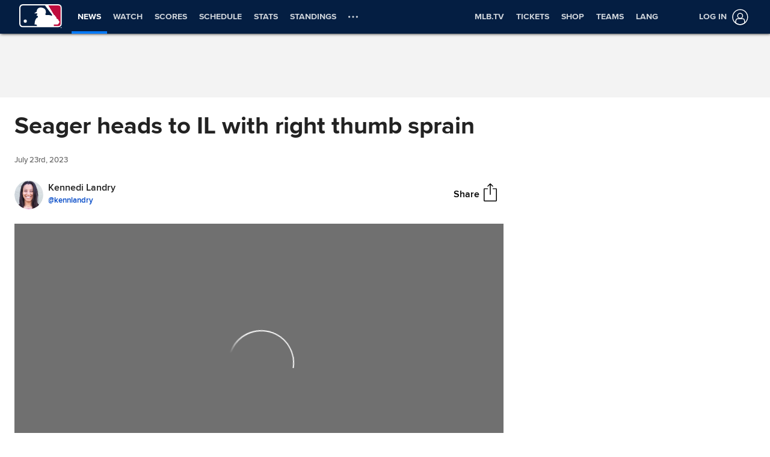

--- FILE ---
content_type: text/html; charset=utf-8
request_url: https://www.mlb.com/news/corey-seager-injured-list-right-thumb-sprain
body_size: 191067
content:

        <!doctype html>
            <html lang=en>
            <head>
            <title data-rh="true">Corey Seager placed on injured list with right thumb sprain</title>
            <meta data-rh="true" charset="utf-8"/><meta data-rh="true" name="viewport" content="width=device-width, initial-scale=1.0, maximum-scale=1.0, user-scalable=no"/><meta data-rh="true" name="robots" content="max-image-preview:large"/><meta data-rh="true" name="description" content="ARLINGTON -- The Rangers have already gone without star shortstop Corey Seager for a month this season, and they will have to go a couple more weeks once again.
Seager landed on the 10-day injured list for the second time in 2023, this time with a right thumb sprain, the"/><meta data-rh="true" property="og:description" content="ARLINGTON -- The Rangers have already gone without star shortstop Corey Seager for a month this season, and they will have to go a couple more weeks once again.
Seager landed on the 10-day injured list for the second time in 2023, this time with a right thumb sprain, the"/><meta data-rh="true" property="og:title" content="Seager heads to IL with right thumb sprain"/><meta data-rh="true" property="og:image" content="https://img.mlbstatic.com/mlb-images/image/upload/t_2x1/t_w1536/mlb/gpz0ypfblkxzqa9sohys.jpg"/><meta data-rh="true" property="og:site_name" content="MLB.com"/><meta data-rh="true" property="og:type" content="website"/><meta data-rh="true" property="og:url" content="https://www.mlb.com/news/corey-seager-injured-list-right-thumb-sprain"/><meta data-rh="true" name="twitter:card" content="summary_large_image"/><meta data-rh="true" name="twitter:site" content="@mlb"/><meta data-rh="true" name="keywords" content="MLB, Baseball, Major League Baseball"/><meta data-rh="true" name="page_name" content="Major League Baseball"/><meta data-rh="true" name="page_section" content="news"/><meta data-rh="true" property="fb:app_id" content="5768707450"/><meta data-rh="true" property="fb:pages" content="5768707450"/><meta data-rh="true" name="env" content="production"/><meta data-rh="true" name="app_group" content="x-fede"/><meta data-rh="true" name="region" content=""/><meta data-rh="true" name="zone" content=""/><meta data-rh="true" name="doubleclick_adunit" content="mlb.mlb"/><meta data-rh="true" name="context-url-prefix" content=""/><meta data-rh="true" name="app-view" content="web"/><meta data-rh="true" name="locale" content="en"/><meta data-rh="true" name="lang" content="en"/><meta data-rh="true" name="club" content="mlb"/><meta data-rh="true" name="serverTime" content="2020-10-13T16:03:01-04:00"/><meta data-rh="true" name="omniturePageName" content="Homepage"/><meta data-rh="true" name="apple-mobile-web-app-title" content="MLB.com"/>
            <link data-rh="true" rel="amphtml" href="https://www.mlb.com/amp/news/corey-seager-injured-list-right-thumb-sprain.html"/><link data-rh="true" rel="canonical" href="https://www.mlb.com/news/corey-seager-injured-list-right-thumb-sprain"/><link data-rh="true" rel="dns-prefetch" href="//www.mlbstatic.com/"/><link data-rh="true" rel="dns-prefetch" href="//builds.mlbstatic.com/"/><link data-rh="true" rel="preconnect" href="//www.mlbstatic.com/" crossOrigin="true"/><link data-rh="true" rel="preconnect" href="//builds.mlbstatic.com/" crossOrigin="true"/><link data-rh="true" rel="preload" href="//www.mlbstatic.com/mlb.com/fonts/proxima-nova-bold.woff2" as="font" type="font/woff2" crossOrigin="true"/><link data-rh="true" rel="preload" href="//www.mlbstatic.com/mlb.com/fonts/proxima-nova-regular.woff2" as="font" type="font/woff2" crossOrigin="true"/><link data-rh="true" rel="alternate" href="https://www.mlb.com" hrefLang="en"/><link data-rh="true" rel="alternate" href="https://www.mlb.com/es" hrefLang="es"/><link data-rh="true" rel="apple-touch-icon" href="//www.mlbstatic.com/mlb.com/images/logos/apple-touch-icons-180x180/mlb.png"/><link data-rh="true" rel="shortcut icon" href="//builds.mlbstatic.com/mlb.com/builds/site-core/1602555573814/dist/images/favicon.png"/>
            <script data-rh="true" type="application/ld+json">{"@context":"https://schema.org","@type":"NewsArticle","publisher":{"@type":"Organization","name":"MLB","logo":{"@type":"ImageObject","url":"https://www.mlbstatic.com/team-logos/share/mlb.jpg","height":620,"width":1200},"url":"https://www.mlb.com"},"author":{"name":"Kennedi Landry","@type":"Person"},"dateModified":"2023-07-23T00:38:18.403Z","datePublished":"2023-07-23T00:13:00Z","headline":"Seager heads to IL with right thumb sprain","image":["https://img.mlbstatic.com/mlb-images/image/upload/t_2x1/t_w1536/mlb/gpz0ypfblkxzqa9sohys.jpg"],"mainEntityOfPage":"https://www.mlb.com/news/corey-seager-injured-list-right-thumb-sprain","url":"https://www.mlb.com/news/corey-seager-injured-list-right-thumb-sprain"}</script><script data-rh="true" type="application/javascript">/*<!--*/
                       (function(window, document){
                            var adobePageParams = {};
                            var oktaCookie = document.cookie.match(/oktaid=([^;]+)/);

                            if (oktaCookie) {
                                adobePageParams['id.okta'] = oktaCookie[1];
                            }
                            adobePageParams['at_property'] = "64bd9a62-f522-8775-9b0d-4984abae73c4";
                            window.targetPageParams = function() {
                            return adobePageParams;
                             };
                       })(window, document);
                    /*-->*/</script><script data-rh="true" src="https://www.mlbstatic.com/mlb.com/adobe-analytics/VisitorAPI.js"></script><script data-rh="true" src="https://www.mlbstatic.com/mlb.com/adobe-analytics/target/2.3.0/at.js"></script><script data-rh="true" src="https://www.mlbstatic.com/mlb.com/adobe-analytics/AppMeasurement-mlb.js"></script><script data-rh="true" src="https://www.mlbstatic.com/mlb.com/adobe-analytics/AppMeasurement.js"></script><script data-rh="true" src="https://assets.adobedtm.com/267c22ecc15c/4a2ad2c78a04/launch-0febec0c5fac.min.js" async="true"></script><script data-rh="true" type="application/javascript">/*<!--*/
                          (function(window, document) {
                            var oktaCookie = document.cookie.match(/oktaid=([^;]+)/);
                            var AuthState = (window.Visitor && window.Visitor.AuthState) ? window.Visitor.AuthState.AUTHENTICATED : 0;

                            if (oktaCookie && window.visitor) {
                                window.visitor.setCustomerIDs({
                                    okta: {
                                        id: oktaCookie[1],
                                        authState: AuthState
                                    },
                                    oktaDuplicate: {
                                        id: oktaCookie[1],
                                        authState: AuthState
                                    }
                                });
                            }
                        })(window, document);
                    /*-->*/</script><script data-rh="true" src="https://www.mlbstatic.com/mlb.com/vendor/mlb-okta/mlb-okta.js"></script><script data-rh="true" id="initial-data" type="application/javascript">/*<!--*/
                        window.initState = {"appConfig":{"appName":"x-fede-prod","appVersion":"v4.3.4","graphqlServiceUrl":"https://data-graph.mlb.com/graphql","graphqlVariables":{"getArticle":{"forgeLocale":"EN_US","formatString":"none","storySlug":"corey-seager-injured-list-right-thumb-sprain"},"getSiteConfig":{"contentfulLocale":"en-US","preview":false,"teamId":"mlb","teamPropertiesId":"mlb-global-properties","teamPaletteId":"mlb-base-palette"},"getTopic":{"forgeLocale":"EN_US","topicSlug":""},"getPage":{"path":"/"},"getPlaylist":{"experienceGroup":"NEWS_LEGACY_DEDUPE_PG","language":"EN_US","limit":6,"mbox":"","recommendedContentLimit":0,"selectionSlug":"mlb-news-list","skip":0,"fetchMoreLimit":1,"recommendedContentTypes":["ARTICLE"]}}},"appState":{"adDomain":"mlb.mlb","appId":"","appPath":null,"basePath":"news","club":"mlb","configuration":{"datadog":{"disableDatadog":false,"globalSampleRate":25},"hidePlaylistRightRail":true,"hideReaction":false,"hideRecommended":false,"hideRelatedRightRail":false,"hideStickyHeader":false,"hideTaglines":false,"hideTags":false,"hideTopic":false,"playlist":{},"useInfiniteScrolling":false},"contextUrlPrefix":"","env":"production","featureFlagOverrides":{},"forgeLocale":"EN_US","googleTagManager":"GTM-TGJ9RZ","isApp":false,"isCookieNoTrackQueryParam":false,"isPremiumQueryParam":false,"lang":"en","metaUrl":"https://www.mlb.com/news/corey-seager-injured-list-right-thumb-sprain","newsletterServiceUrl":"https://us-central1-mlb-webeng-prod-39c3.cloudfunctions.net/email-newsletter","prefixedTeamId":"mlb","queryString":"","queryStringWithoutTopic":"","reqPath":"/news/corey-seager-injured-list-right-thumb-sprain","storySlug":"corey-seager-injured-list-right-thumb-sprain","team_id":"mlb","topicSlug":"","userAgent":"Mozilla/5.0 (Macintosh; Intel Mac OS X 10_15_7) AppleWebKit/537.36 (KHTML, like Gecko) Chrome/131.0.0.0 Safari/537.36; ClaudeBot/1.0; +claudebot@anthropic.com)"},"apolloCache":{"ROOT_QUERY":{"__typename":"Query","webPropertiesCollection({\"limit\":1,\"locale\":\"en-US\",\"preview\":false,\"where\":{\"propertiesId\":\"mlb-global-properties\"}})":{"__typename":"CF_WebPropertiesCollection","items":[{"__typename":"CF_WebProperties","organismHeadlineFont":null,"urlLogo":null,"favicon":null,"headerMastheadTagline":null,"headerPrimaryLogo":null,"headerMastheadTaglineContainerWidth":"512px","headerMastheadTaglineContainerHeight":"56px","organismLogoVersion":"caplogo","organismLogoStyle":"light","headerMastheadLogoVersion":"cap","headerMastheadLogoStyle":"dark","footerLogoVersion":"primary","footerLogoStyle":"dark","headlineTextTransform":"none","headlineFontFamily":null,"headlineFontFamilySizeMultiplier":1,"articleVideoAutoPlay":true,"articleVideoAutoPlaySound":false}]},"paletteCollection({\"limit\":1,\"locale\":\"en-US\",\"preview\":false,\"where\":{\"paletteName_contains\":\"mlb-base-palette\"}})":{"__typename":"CF_PaletteCollection","items":[{"__typename":"CF_Palette","headerNavigationBackgroundColor":"#041E42","headerNavigationTextColor":"#ffffff","headerNavigationTextColorHover":"#ffffff","headerNavigationBorderColor":"#057AFF","headerMastheadBackgroundColor":"#002D72","buttonSpotlightBackgroundColor":"#333333","buttonSpotlightBackgroundColorHover":"lighten","buttonSpotlightTextColor":"#ffffff","buttonSpotlightTextColorHover":"#ffffff","footerBackgroundColor":"#333","footerBorderColor":"#f3f3f3","footerLinkColorActive":"#fff","footerLinkColor":"#ffffff","footerLinkColorHover":"#147CD1","footerTextColor":"#d2d2d2"}]},"dictionarySetCollection({\"locale\":\"en-US\",\"preview\":false,\"where\":{\"dictionaryTag_contains_all\":\"mlb-news\"}})":{"__typename":"CF_DictionarySetCollection","items":[{"__typename":"CF_DictionarySet","key":"news_playlist_current","dictionaryValue":"Now Reading"},{"__typename":"CF_DictionarySet","key":"news_playlist_next","dictionaryValue":"Up Next"},{"__typename":"CF_DictionarySet","key":"team_leaders_title","dictionaryValue":"Team Leaders"},{"__typename":"CF_DictionarySet","key":"news_newsletter_signup","dictionaryValue":"Sign up"},{"__typename":"CF_DictionarySet","key":"news_playlist","dictionaryValue":"Playlist"},{"__typename":"CF_DictionarySet","key":"skip_to_content","dictionaryValue":"Skip to Content"},{"__typename":"CF_DictionarySet","key":"news_recommended","dictionaryValue":"You may have missed..."},{"__typename":"CF_DictionarySet","key":"news_newsletter_placeholder","dictionaryValue":"Enter your email"},{"__typename":"CF_DictionarySet","key":"news_newsletter_error","dictionaryValue":"Something went wrong, please try again."},{"__typename":"CF_DictionarySet","key":"news_newsletter_subscribed","dictionaryValue":"This email has already been registered for this newsletter!"},{"__typename":"CF_DictionarySet","key":"news_did_you_like","dictionaryValue":"Did you like this story?"},{"__typename":"CF_DictionarySet","key":"news_in_this_story","dictionaryValue":"In this story:"},{"__typename":"CF_DictionarySet","key":"news_share","dictionaryValue":"Share"},{"__typename":"CF_DictionarySet","key":"news_related","dictionaryValue":"Related"}]},"newsArticleCollection({\"locale\":\"en-US\",\"preview\":false,\"where\":{\"team\":{\"teamId\":\"mlb\"}}})":{"__typename":"CF_NewsArticleCollection","items":[{"__typename":"CF_NewsArticle","articleVideoAutoPlay":true,"articleVideoAutoPlaySound":false,"configuration":null,"fallbackThumbnail":{"__typename":"CF_Asset","url":"https://images.ctfassets.net/iiozhi00a8lc/7rLiL2FzRtYvRA6WljKhNY/359c3d0e14e8deced16d006ecb2f4218/mlb_fallback_2.jpg"},"heightMinForSticky":2500,"injectedContent":null,"name":"MLB","newsletters":["1026","43"],"newsletterLogoOnDark":{"__typename":"CF_Asset","url":"https://images.ctfassets.net/iiozhi00a8lc/3fE2BELMOibUAYkIkm2JFQ/f22ebd420a787e1c11d40bb988a0d156/ML_ONDARK.png"},"newsletterLogoOnLight":{"__typename":"CF_Asset","url":"https://images.ctfassets.net/iiozhi00a8lc/6J5GjrxzTtIABu6Aditbjg/e4d2c3577f3bef4c44ee62903acfe434/ML_ONLIGHT.png"},"newsletterMessaging":"Sign up to receive our daily [Morning Lineup](https://www.mlb.com) to stay in the know about the latest trending topics around Major League Baseball.","newsletterSuccessMessage":"Thank you for joining the Morning Lineup newsletter. ${email} has successfully been added. \n\nVisit your [account profile](https://www.mlb.com/account \"Account Profile\") to manage your subscriptions.","newsletterTitle":"Get the Latest From MLB","stickyRelatedHeightDisplacement":700,"tagPrefixPlayer":"player","tagPrefixTeam":null,"team":{"__typename":"CF_Team","teamId":"mlb","name":"MLB","teamNameDisplay":"Major League Baseball"},"newsletters({\"locale\":\"en-US\"})":["1026","43"]}]},"newsArticleCollection({\"locale\":\"en-US\",\"preview\":false,\"where\":{\"name\":\"MASTER\"}})":{"__typename":"CF_NewsArticleCollection","items":[{"__typename":"CF_NewsArticle","articleVideoAutoPlay":true,"articleVideoAutoPlaySound":false,"configuration":{"global":{"datadog":{"disableDatadog":false,"globalSampleRate":50}},"mobile":{"hideTags":true,"playlist":{"limit":1,"fetchMoreLimit":2,"recommendedContentLimit":0},"hideTopic":false,"hideReaction":false,"hideTaglines":false,"hideRecommended":true,"hideStickyHeader":false,"hideRelatedRightRail":false,"useInfiniteScrolling":true,"hidePlaylistRightRail":true},"appView":{"hideTags":true,"playlist":{"limit":1,"fetchMoreLimit":2,"recommendedContentLimit":0},"hideTopic":false,"hideReaction":false,"hideTaglines":false,"hideRecommended":true,"hideStickyHeader":false,"hideRelatedRightRail":false,"useInfiniteScrolling":true,"hidePlaylistRightRail":true},"desktop":{"hideTags":true,"playlist":{"limit":6,"fetchMoreLimit":1,"recommendedContentLimit":0},"hideTopic":false,"hideReaction":false,"hideTaglines":false,"hideRecommended":true,"hideStickyHeader":true,"hideRelatedRightRail":true,"useInfiniteScrolling":true,"hidePlaylistRightRail":false}},"fallbackThumbnail":{"__typename":"CF_Asset","url":"https://images.ctfassets.net/iiozhi00a8lc/7rLiL2FzRtYvRA6WljKhNY/359c3d0e14e8deced16d006ecb2f4218/mlb_fallback_2.jpg"},"heightMinForSticky":2500,"injectedContent":{"3":{"type":"ad"},"6":{"type":"related"},"8":{"type":"ad"},"10":{"type":"newsletter"},"displayAdDelay":30000,"paragraphWordCount":50},"name":"MASTER","newsletters":["1026","43"],"newsletterLogoOnDark":null,"newsletterLogoOnLight":null,"newsletterMessaging":"Sign up to receive our daily [Morning Lineup](https://www.mlb.com) to stay in the know about the latest trending topics around Major League Baseball.","newsletterSuccessMessage":"Thank you for joining the Morning Lineup newsletter. ${email} has successfully been added. \n\nVisit your [account profile](https://www.mlb.com/account \"Account Profile\") to manage your subscriptions.","newsletterTitle":"Get the Latest From MLB.","stickyRelatedHeightDisplacement":700,"tagPrefixPlayer":"player","tagPrefixTeam":null,"team":null}]},"getPage({\"path\":\"/\"})":{"__typename":"Page","headerPath":"/_navs/header/mlb/global-nav","paletteKey":"mlb-base-palette","propertiesKey":"mlb-global-properties","footerPath":"/_navs/footer/mlb/global-footer","team":"mlb","teamId":"mlb"},"getArticle({\"language\":\"EN_US\",\"slug\":\"corey-seager-injured-list-right-thumb-sprain\"})":{"__typename":"Article","translationId":"0fca8669-c3a6-45a8-96ad-4e6abd3382b6","slug":"corey-seager-injured-list-right-thumb-sprain","byline":"Kennedi Landry","isMigrated":false,"contentDate":"2023-07-23T00:13:00Z","contributors":[{"__typename":"Contributor","name":"Kennedi Landry","tagline({\"formatString\":\"none\"})":"<a href=\"mailto:kennedi.landry@mlb.com\" target=\"_blank\">Kennedi Landry</a> covers the Rangers for MLB.com.","thumbnail":{"__typename":"Thumbnail","templateUrl":"https://img.mlbstatic.com/mlb-images/image/private/{formatInstructions}/mlb/zugtvaimfzsgchbkjwvv"},"twitterHandle":"kennlandry"}],"headline":"Seager heads to IL with right thumb sprain","lastUpdatedDate":"2023-07-23T00:38:18.403Z","parts":[{"__typename":"Video","contentDate":"2023-07-23T00:36:36.085Z","preferredPlaybackScenarioURL({\"preferredPlaybacks\":\"mp4AvcPlayback\"})":"https://mlb-cuts-diamond.mlb.com/FORGE/2023/2023-07/22/ac365f51-79792532-917130b7-csvm-diamondx64-asset_1280x720_59_4000K.mp4","type":"video","description":"Rangers manager Bruce Bochy discusses Dane Dunning's start on the mound and more in the 16-3 loss to the Dodgers","displayAsVideoGif":false,"duration":"00:01:31","slug":"bruce-bochy-on-loss-to-dodgers","tags":[{"__typename":"GameTag"},{"__typename":"TeamTag","slug":"teamid-140","title":"Texas Rangers","team":{"__ref":"Team:140"},"type":"team"},{"__typename":"TaxonomyTag","slug":"manager-postgame","title":"manager postgame","type":"taxonomy"},{"__typename":"TaxonomyTag","slug":"press-conference","title":"press conference","type":"taxonomy"},{"__typename":"TaxonomyTag","slug":"send-to-news-mlb-feed","title":"Send To News MLB feed","type":"taxonomy"},{"__typename":"TaxonomyTag","slug":"tune-in-daily","title":"TuneIn daily","type":"taxonomy"}],"thumbnail":{"__typename":"Thumbnail","templateUrl":"https://img.mlbstatic.com/mlb-images/image/upload/{formatInstructions}/mlb/scb5gzmcd01jwpb0tikm"},"title":"Bruce Bochy on loss to Dodgers","relativeSiteUrl":"/video/bruce-bochy-on-loss-to-dodgers"},{"__typename":"Markdown","content":"ARLINGTON -- The Rangers have already gone without star shortstop <forge-entity title=\"Corey Seager\" slug=\"corey-seager-608369\" code=\"player\">Corey Seager</forge-entity> for a month this season, and they will have to go a couple more weeks once again.\n\nSeager landed on the 10-day injured list for the second time in 2023, this time with a right thumb sprain, the club announced before a <a href=\"https://www.mlb.com/gameday/dodgers-vs-rangers/2023/07/22/717305/final/box\" target=\"_blank\">16-3 loss</a> to the Dodgers on Saturday. He was removed from Friday night’s loss to the Dodgers in the eighth inning after jamming his thumb on a slide into second base.\n\n“It was painful,” Seager said. “It’s just unfortunate. … Obviously, you don't want anything too bad, and it could have \\[been\\] a lot worse than it was.”","type":"text"},{"__typename":"Video","contentDate":"2023-07-22T03:24:05.116Z","preferredPlaybackScenarioURL({\"preferredPlaybacks\":\"mp4AvcPlayback\"})":"https://mlb-cuts-diamond.mlb.com/FORGE/2023/2023-07/21/499044df-0dd30748-31ef807d-csvm-diamondx64-asset_1280x720_59_4000K.mp4","type":"video","description":"Corey Seager exits with a thumb injury in the 8th after sliding into second base","displayAsVideoGif":false,"duration":"00:00:25","slug":"corey-seager-exits-in-the-8th","tags":[{"__typename":"GameTag"},{"__typename":"TeamTag","slug":"teamid-140","title":"Texas Rangers","team":{"__ref":"Team:140"},"type":"team"},{"__typename":"PersonTag","slug":"playerid-608369","title":"Corey Seager","person":{"__ref":"Person:608369"},"type":"player"},{"__typename":"TaxonomyTag","slug":"injury","title":"injury","type":"taxonomy"},{"__typename":"TaxonomyTag","slug":"international-feed","title":"International Partner feed","type":"taxonomy"},{"__typename":"TaxonomyTag","slug":"fan-duel","title":"Fan Duel","type":"taxonomy"},{"__typename":"TaxonomyTag","slug":"eclat-feed","title":"Eclat feed","type":"taxonomy"}],"thumbnail":{"__typename":"Thumbnail","templateUrl":"https://img.mlbstatic.com/mlb-images/image/upload/{formatInstructions}/mlb/ijdwzpn69yiwdzgmpv2z"},"title":"Corey Seager exits in the 8th","relativeSiteUrl":"/video/corey-seager-exits-in-the-8th"},{"__typename":"Markdown","content":"The X-rays were negative on Friday, and the MRI on Saturday showed no structural damage, so Seager should only need around the full 10 days to let the inflammation subside. The only other hand injury Seager has suffered in his big league career was a metacarpal fracture in his right hand in 2021 with the Dodgers.\n\n“I'm sore and I'm swollen, but it's kind of to be expected,” Seager said. “Sorry, I don't have any answers because I don't know where I'm at. So we'll kind of see as it goes.”\n\nThis season, Seager is hitting .350 with 15 home runs, 58 RBIs and a 1.044 OPS in 66 games while ranking among AL leaders in doubles (T-2nd, 29), extra-base hits (5th, 44) and RBIs (T-13th). He missed 31 games from April 12-May 17 with a left hamstring strain, but hadn’t missed a step since returning. In 55 games since coming off the IL, Seager slashed .348/.402/.647 with 14 home runs, 25 doubles and 54 RBIs.\n\nBut the Rangers should once again be in good hands without him.\n\nWithout Seager the first time around, the Rangers went 19-13 and the offense thrived.\n\nTexas’ lineup was one of the best in MLB over that span, slashing .271/.342/.450 with a 119 <a href=\"https://www.mlb.com/glossary/advanced-stats/weighted-runs-created-plus\" target=\"_blank\">wRC+</a> as a team. Their 200 runs were the most in MLB during that time period.","type":"text"},{"__typename":"Video","contentDate":"2023-07-22T20:17:40.214Z","preferredPlaybackScenarioURL({\"preferredPlaybacks\":\"mp4AvcPlayback\"})":"https://mlb-cuts-diamond.mlb.com/FORGE/2023/2023-07/22/3283e5d4-223cbc41-0c447ad8-csvm-diamondx64-asset_1280x720_59_4000K.mp4","type":"video","description":"Marcus Semien puts the Rangers on the board early as he belts his 200th career homer to left field in the 1st inning and makes it a 1-0 game","displayAsVideoGif":false,"duration":"00:00:20","slug":"marcus-semien-homers-14-on-a-fly-ball-to-left-center-field-zkupv0","tags":[{"__typename":"InternalTag","slug":"season-2023","title":"Season 2023","type":"season"},{"__typename":"GameTag"},{"__typename":"PersonTag","slug":"playerid-543760","title":"Marcus Semien","person":{"__ref":"Person:543760"},"type":"player"},{"__typename":"TeamTag","slug":"teamid-140","title":"Texas Rangers","team":{"__ref":"Team:140"},"type":"team"},{"__typename":"TaxonomyTag","slug":"hitting","title":"hitting","type":"taxonomy"},{"__typename":"TaxonomyTag","slug":"highlight","title":"highlight","type":"taxonomy"},{"__typename":"TaxonomyTag","slug":"in-game-highlight","title":"in-game highlight","type":"taxonomy"},{"__typename":"TaxonomyTag","slug":"game-action-tracking","title":"game action tracking","type":"taxonomy"},{"__typename":"TaxonomyTag","slug":"home-run","title":"home run","type":"taxonomy"},{"__typename":"TaxonomyTag","slug":"2-yahoo-mlb-ads-feed","title":"2-Yahoo MLB Ads Feed","type":"taxonomy"},{"__typename":"TaxonomyTag","slug":"yahoo-in-game","title":"Yahoo In-Game","type":"taxonomy"},{"__typename":"TaxonomyTag","slug":"send-to-news-mlb-feed","title":"Send To News MLB feed","type":"taxonomy"},{"__typename":"TaxonomyTag","slug":"key-moments","title":"Key Moments","type":"taxonomy"},{"__typename":"TaxonomyTag","slug":"international-feed","title":"International Partner feed","type":"taxonomy"},{"__typename":"TaxonomyTag","slug":"fan-duel","title":"Fan Duel","type":"taxonomy"},{"__typename":"TaxonomyTag","slug":"eclat-feed","title":"Eclat feed","type":"taxonomy"},{"__typename":"TaxonomyTag","slug":"samsung-vod","title":"Samsung VOD","type":"taxonomy"},{"__typename":"TaxonomyTag","slug":"apple-news","title":"Apple News","type":"taxonomy"},{"__typename":"TaxonomyTag","slug":"imagen-feed","title":"Imagen feed","type":"taxonomy"}],"thumbnail":{"__typename":"Thumbnail","templateUrl":"https://img.mlbstatic.com/mlb-images/image/upload/{formatInstructions}/mlb/ut4ekdpgvkpbokj1k8my"},"title":"Marcus Semien's 200th homer (14)","relativeSiteUrl":"/video/marcus-semien-homers-14-on-a-fly-ball-to-left-center-field-zkupv0"},{"__typename":"Markdown","content":"“Look, I'll say this a lot -- when something like this happens, you have no choice but to move on,” said manager Bruce Bochy. “That's what we'll do, and we've had to do it before, so we know we can. It's obvious we’re gonna miss Corey. I mean, this guy, what a great player he is. \n\n“So I think we got the best of the news that we could get about his situation. It's going to be a little time, but not like it could have been, so I'll take the news that we got. I consider that good news. When I first heard about it, I was really concerned, but it was good news.”\n\nAnd they should be set at the shortstop position as well. \n\nIn Seager’s absence earlier this season, utilityman <forge-entity title=\"Ezequiel Duran\" slug=\"ezequiel-duran-677649\" code=\"player\">Ezequiel Duran</forge-entity> started the bulk of the games at shortstop. In 29 games (26 starts) when Seager was on the IL, Duran slashed .303/.339/.532 with six home runs and 21 RBIs. Duran started at shortstop on Saturday for the second game against the Dodgers.\n\nDuran went 1-for-3 with a walk and a run scored in Saturday’s loss.","type":"text"},{"__typename":"Video","contentDate":"2023-07-22T21:49:59.709Z","preferredPlaybackScenarioURL({\"preferredPlaybacks\":\"mp4AvcPlayback\"})":"https://mlb-cuts-diamond.mlb.com/FORGE/2023/2023-07/22/6741712a-14026444-c8ca2219-csvm-diamondx64-asset_1280x720_59_4000K.mp4","type":"video","description":"Nathaniel Lowe clocks a two-run triple into the left-field corner and brings home two runs, cutting the Rangers' deficit to 10-3 in the 5th","displayAsVideoGif":false,"duration":"00:00:26","slug":"nathaniel-lowe-triples-2-on-a-sharp-line-drive-to-left-fielder-david-pera","tags":[{"__typename":"InternalTag","slug":"season-2023","title":"Season 2023","type":"season"},{"__typename":"GameTag"},{"__typename":"PersonTag","slug":"playerid-663993","title":"Nathaniel Lowe","person":{"__ref":"Person:663993"},"type":"player"},{"__typename":"TeamTag","slug":"teamid-140","title":"Texas Rangers","team":{"__ref":"Team:140"},"type":"team"},{"__typename":"TaxonomyTag","slug":"hitting","title":"hitting","type":"taxonomy"},{"__typename":"TaxonomyTag","slug":"highlight","title":"highlight","type":"taxonomy"},{"__typename":"TaxonomyTag","slug":"in-game-highlight","title":"in-game highlight","type":"taxonomy"},{"__typename":"TaxonomyTag","slug":"game-action-tracking","title":"game action tracking","type":"taxonomy"},{"__typename":"TaxonomyTag","slug":"group-5","title":"group 5","type":"taxonomy"},{"__typename":"TaxonomyTag","slug":"2-yahoo-mlb-ads-feed","title":"2-Yahoo MLB Ads Feed","type":"taxonomy"},{"__typename":"TaxonomyTag","slug":"yahoo-in-game","title":"Yahoo In-Game","type":"taxonomy"},{"__typename":"TaxonomyTag","slug":"send-to-news-mlb-feed","title":"Send To News MLB feed","type":"taxonomy"},{"__typename":"TaxonomyTag","slug":"international-feed","title":"International Partner feed","type":"taxonomy"},{"__typename":"TaxonomyTag","slug":"eclat-feed","title":"Eclat feed","type":"taxonomy"},{"__typename":"TaxonomyTag","slug":"fan-duel","title":"Fan Duel","type":"taxonomy"},{"__typename":"TaxonomyTag","slug":"apple-news","title":"Apple News","type":"taxonomy"}],"thumbnail":{"__typename":"Thumbnail","templateUrl":"https://img.mlbstatic.com/mlb-images/image/upload/{formatInstructions}/mlb/ix2skbef7hnkggvjnylj"},"title":"Nathaniel Lowe's two-run triple","relativeSiteUrl":"/video/nathaniel-lowe-triples-2-on-a-sharp-line-drive-to-left-fielder-david-pera"},{"__typename":"Markdown","content":"“It really sucks with Corey going down, but at the same time, he went down earlier in the year and the team stepped up,” said starter <forge-entity title=\"Dane Dunning\" slug=\"dane-dunning-641540\" code=\"player\">Dane Dunning</forge-entity>, who gave up five runs in three innings. “I feel like our team is competitive enough and talented enough to be able to do that again. Obviously, it hurts us a little bit with Corey going down, but Zeke has been a phenomenal, phenomenal hitter at the plate and he's a great defender as well. So we just kind of keep moving forward and wipe these last two days away and just go from there.”\n\nBochy added that he expects to construct his lineup similarly to how he did when Seager was out the first time, and he’s encouraged by how the entire team responded. \n\n“It's a great message to the club with how well they played when he went down before,” Bochy said. “It shows that it's not always just one player. It’s nine guys, and these guys really showed a lot of resolve last time it happened and it’s what we have to do now. You have no choice. So here we are.”","type":"text"}],"relativeSiteUrl":"/news/corey-seager-injured-list-right-thumb-sprain","contentType":"news","subHeadline":null,"summary":"ARLINGTON -- The Rangers have already gone without star shortstop Corey Seager for a month this season, and they will have to go a couple more weeks once again.\nSeager landed on the 10-day injured list for the second time in 2023, this time with a right thumb sprain, the","tagline({\"formatString\":\"none\"})":null,"tags":[{"__typename":"InternalTag","slug":"storytype-article","title":"Article","type":"article"},{"__typename":"GameTag","gamePk":717305,"slug":"gamepk-717305","title":"2023/07/22 la@tex","type":"game"},{"__typename":"TaxonomyTag","slug":"apple-news","title":"Apple News","type":"taxonomy"},{"__typename":"ContributorTag","slug":"kennedi-landry","title":"Kennedi Landry","type":"contributor"},{"__typename":"TeamTag","slug":"teamid-140","type":"team","title":"Texas Rangers","team":{"__ref":"Team:140"}},{"__typename":"PersonTag","slug":"playerid-608369","title":"Corey Seager","person":{"__ref":"Person:608369"},"type":"player"},{"__typename":"TaxonomyTag","slug":"injury","title":"injury","type":"taxonomy"}],"type":"story","thumbnail":"https://img.mlbstatic.com/mlb-images/image/upload/{formatInstructions}/mlb/gpz0ypfblkxzqa9sohys","title":"Corey Seager placed on injured list with right thumb sprain"},"getHeaderFromForgePath({\"contentSource\":\"MLB\",\"headerPath\":\"/_navs/header/mlb/global-nav\",\"locale\":\"en-US\",\"paletteKey\":\"mlb-base-palette\",\"propertiesKey\":\"mlb-global-properties\"})":{"__typename":"Header","navigation":[{"__typename":"NavItem","customPropertiesString":"align:right;","icon":null,"linkTarget":null,"linkText":"MLB.TV","linkUrl":"https://www.mlb.com/tv?&affiliateId=mlbMENUtv","placement":"right","visible":"true","subNav":[{"__typename":"SubnavColumn","title":null,"navigation":[{"__typename":"NavItem","placement":null,"linkText":"Buy MLB.TV","linkUrl":"/live-stream-games/subscribe?&affiliateId=mlbMENUtv","linkTarget":null,"visible":"true","icon":null,"tooltip":null,"customPropertiesString":null},{"__typename":"NavItem","placement":null,"linkText":"Buy At Bat","linkUrl":"/live-stream-games/subscribe/at-bat?&affiliateId=mlbMENUtv","linkTarget":null,"visible":null,"icon":null,"tooltip":null,"customPropertiesString":null},{"__typename":"NavItem","placement":null,"linkText":"Buy MLB Network","linkUrl":"/live-stream-games/subscribe/mlbnetwork?&affiliateId=mlbMENUtv","linkTarget":null,"visible":null,"icon":null,"tooltip":null,"customPropertiesString":null},{"__typename":"NavItem","placement":null,"linkText":"All Packages","linkUrl":"/live-stream-games/products?&affiliateId=mlbMENUtv","linkTarget":null,"visible":"false","icon":null,"tooltip":null,"customPropertiesString":null},{"__typename":"NavItem","placement":null,"linkText":"Watch & Listen","linkUrl":"/live-stream-games?&affiliateID=mlbMENUtv","linkTarget":null,"visible":"true","icon":null,"tooltip":null,"customPropertiesString":null},{"__typename":"NavItem","placement":null,"linkText":"Help Center","linkUrl":"https://support.mlb.com/s/?&affiliateID=mlbMENUtv","linkTarget":null,"visible":"true","icon":null,"tooltip":null,"customPropertiesString":null}]}]},{"__typename":"NavItem","customPropertiesString":"align:right;","icon":null,"linkTarget":null,"linkText":"Tickets","linkUrl":"/tickets","placement":"right","visible":null,"subNav":[{"__typename":"SubnavColumn","title":null,"navigation":[{"__typename":"NavItem","placement":null,"linkText":"All-Star Tickets","linkUrl":"/all-star/tickets","linkTarget":null,"visible":"true","icon":null,"tooltip":null,"customPropertiesString":"expires:1752631200;"},{"__typename":"NavItem","placement":null,"linkText":"Home Run Derby Ticket Offers","linkUrl":"/tickets/fan-value/home-run-derby-offers","linkTarget":null,"visible":null,"icon":null,"tooltip":null,"customPropertiesString":"expires:1753210800;"},{"__typename":"NavItem","placement":null,"linkText":"East-West Classic","linkUrl":"/events/rickwood/tickets","linkTarget":null,"visible":null,"icon":null,"tooltip":null,"customPropertiesString":"expires:1750359600;"},{"__typename":"NavItem","placement":null,"linkText":"Spring Training","linkUrl":"/tickets/spring-training","linkTarget":null,"visible":"true","icon":null,"tooltip":null,"customPropertiesString":"expires:1774411140;"},{"__typename":"NavItem","placement":null,"linkText":"Postseason Tickets","linkUrl":"/postseason/tickets","linkTarget":null,"visible":"false","icon":null,"tooltip":null,"customPropertiesString":"expires:1762145940;"},{"__typename":"NavItem","placement":null,"linkText":"Postseason VIP Tickets","linkUrl":"/tickets/on-location-experiences","linkTarget":null,"visible":"false","icon":null,"tooltip":null,"customPropertiesString":null},{"__typename":"NavItem","placement":null,"linkText":"Season Tickets","linkUrl":"/tickets/season-tickets","linkTarget":null,"visible":null,"icon":null,"tooltip":null,"customPropertiesString":null},{"__typename":"NavItem","placement":null,"linkText":"Single Game Tickets","linkUrl":"/schedule","linkTarget":null,"visible":null,"icon":null,"tooltip":null,"customPropertiesString":null},{"__typename":"NavItem","placement":null,"linkText":"Group Tickets","linkUrl":"/tickets/group-tickets","linkTarget":null,"visible":null,"icon":null,"tooltip":null,"customPropertiesString":null},{"__typename":"NavItem","placement":null,"linkText":"Special Ticket Offers","linkUrl":"/tickets/fan-value","linkTarget":null,"visible":null,"icon":null,"tooltip":null,"customPropertiesString":null},{"__typename":"NavItem","placement":null,"linkText":"MLB Speedway Classic","linkUrl":"/events/speedway-classic/tickets","linkTarget":null,"visible":"false","icon":null,"tooltip":null,"customPropertiesString":null},{"__typename":"NavItem","placement":null,"linkText":"MLB Students","linkUrl":"/tickets/students","linkTarget":null,"visible":"true","icon":null,"tooltip":null,"customPropertiesString":null},{"__typename":"NavItem","placement":null,"linkText":"MLB Tourism","linkUrl":"/tourism","linkTarget":null,"visible":null,"icon":null,"tooltip":null,"customPropertiesString":null},{"__typename":"NavItem","placement":null,"linkText":"MLB World Tour","linkUrl":"/international/events","linkTarget":null,"visible":"false","icon":null,"tooltip":null,"customPropertiesString":null},{"__typename":"NavItem","placement":null,"linkText":"Ticket Terms & Conditions","linkUrl":"/tickets/terms-and-conditions","linkTarget":null,"visible":null,"icon":null,"tooltip":null,"customPropertiesString":null},{"__typename":"NavItem","placement":null,"linkText":"Buy on SeatGeek","linkUrl":"https://seatgeek.com/mlb-tickets?aid=15994&pid=integration&rid=1&utm_medium=partnership&utm_source=mlb_sponsorship&utm_campaign=integration","linkTarget":"_blank","visible":"true","icon":null,"tooltip":null,"customPropertiesString":null},{"__typename":"NavItem","placement":null,"linkText":"Sell on SeatGeek","linkUrl":"https://seatgeek.com/sell/mlb-tickets?aid=15994&pid=integration&rid=15&utm_medium=partnership&utm_source=mlb_sponsorship&utm_campaign=integration","linkTarget":"_blank","visible":null,"icon":null,"tooltip":null,"customPropertiesString":null}]}]},{"__typename":"NavItem","customPropertiesString":"align:right;","icon":"shopping-cart","linkTarget":null,"linkText":"Shop","linkUrl":"https://www.mlbshop.com/?_s=bm-mlbcom-hp","placement":"right","visible":null,"subNav":[{"__typename":"SubnavColumn","title":null,"navigation":[{"__typename":"NavItem","placement":null,"linkText":"MLB Online Shop","linkUrl":"https://www.mlbshop.com/?_s=bm-mlbcom-hp","linkTarget":null,"visible":null,"icon":null,"tooltip":null,"customPropertiesString":""},{"__typename":"NavItem","placement":null,"linkText":"Auction","linkUrl":"https://auctions.mlb.com/iSynApp/showHomePage.action?sid=1101001&isynsharedsession=9mislq-18JnZhOEp-FeGzvUB3G6zxwkeKqwX99MKAttEdaSACl02r4aCDzYhNvUm","linkTarget":null,"visible":"true","icon":null,"tooltip":null,"customPropertiesString":null},{"__typename":"NavItem","placement":null,"linkText":"Gift Cards","linkUrl":"https://www.mlbshop.com/gift-cards/x-462351+z-94899005-3509039474?_s=bm-mlbcom-Home","linkTarget":null,"visible":null,"icon":null,"tooltip":null,"customPropertiesString":""},{"__typename":"NavItem","placement":null,"linkText":"MLB NYC Flagship Store","linkUrl":"/shop/nyc-retail-store","linkTarget":null,"visible":null,"icon":null,"tooltip":null,"customPropertiesString":null},{"__typename":"NavItem","placement":null,"linkText":"European Shop","linkUrl":"http://www.mlbshopeurope.com/stores/mlb/en?portal=MLTS66FS&CMP=PSC-MLTS66FS","linkTarget":null,"visible":null,"icon":null,"tooltip":null,"customPropertiesString":""},{"__typename":"NavItem","placement":null,"linkText":"Photo Store","linkUrl":"https://photostore.mlb.com/","linkTarget":null,"visible":"false","icon":null,"tooltip":null,"customPropertiesString":null}]}]},{"__typename":"NavItem","customPropertiesString":"amp:true;mobile:true","icon":null,"linkTarget":null,"linkText":"News","linkUrl":"/news","placement":"mobile","visible":null,"subNav":[{"__typename":"SubnavColumn","title":null,"navigation":[{"__typename":"NavItem","placement":null,"linkText":"Probable Pitchers","linkUrl":"/probable-pitchers/","linkTarget":null,"visible":"false","icon":null,"tooltip":null,"customPropertiesString":null},{"__typename":"NavItem","placement":null,"linkText":"Awards","linkUrl":"/awards","linkTarget":null,"visible":null,"icon":null,"tooltip":null,"customPropertiesString":null},{"__typename":"NavItem","placement":null,"linkText":"Starting Lineups","linkUrl":"/starting-lineups","linkTarget":null,"visible":null,"icon":null,"tooltip":null,"customPropertiesString":null},{"__typename":"NavItem","placement":null,"linkText":"Transactions","linkUrl":"https://www.mlb.com/transactions","linkTarget":null,"visible":null,"icon":null,"tooltip":null,"customPropertiesString":null},{"__typename":"NavItem","placement":null,"linkText":"Injury Report","linkUrl":"/injury-report","linkTarget":null,"visible":"true","icon":null,"tooltip":null,"customPropertiesString":null},{"__typename":"NavItem","placement":null,"linkText":"World Baseball Classic","linkUrl":"/world-baseball-classic","linkTarget":null,"visible":null,"icon":null,"tooltip":null,"customPropertiesString":null},{"__typename":"NavItem","placement":null,"linkText":"MLB Draft","linkUrl":"/draft/2026","linkTarget":null,"visible":"true","icon":null,"tooltip":null,"customPropertiesString":null},{"__typename":"NavItem","placement":null,"linkText":"All-Star Game","linkUrl":"/all-star/","linkTarget":null,"visible":"true","icon":null,"tooltip":null,"customPropertiesString":null},{"__typename":"NavItem","placement":null,"linkText":"AUSL","linkUrl":"/ausl","linkTarget":null,"visible":null,"icon":null,"tooltip":null,"customPropertiesString":null},{"__typename":"NavItem","placement":null,"linkText":"MLB Pipeline","linkUrl":"https://www.mlb.com/pipeline","linkTarget":null,"visible":null,"icon":null,"tooltip":null,"customPropertiesString":null},{"__typename":"NavItem","placement":null,"linkText":"Postseason History","linkUrl":"/postseason/history","linkTarget":null,"visible":null,"icon":null,"tooltip":null,"customPropertiesString":null},{"__typename":"NavItem","placement":null,"linkText":"Great Stories","linkUrl":"/news/topic/longform","linkTarget":null,"visible":"false","icon":null,"tooltip":null,"customPropertiesString":null},{"__typename":"NavItem","placement":null,"linkText":"Podcasts","linkUrl":"/fans/podcasts","linkTarget":null,"visible":null,"icon":null,"tooltip":null,"customPropertiesString":null},{"__typename":"NavItem","placement":null,"linkText":"Free-to-play Games","linkUrl":"https://www.mlb.com/play","linkTarget":null,"visible":null,"icon":null,"tooltip":null,"customPropertiesString":null}]}]},{"__typename":"NavItem","customPropertiesString":null,"icon":null,"linkTarget":null,"linkText":"Watch","linkUrl":"/tv?&affiliateId=mlbMENU","placement":null,"visible":null,"subNav":[{"__typename":"SubnavColumn","title":"Video","navigation":[{"__typename":"NavItem","placement":null,"linkText":"Search","linkUrl":"/video","linkTarget":null,"visible":null,"icon":null,"tooltip":null,"customPropertiesString":null},{"__typename":"NavItem","placement":null,"linkText":"Statcast","linkUrl":"/video/topic/statcast","linkTarget":null,"visible":null,"icon":null,"tooltip":null,"customPropertiesString":null},{"__typename":"NavItem","placement":null,"linkText":"MLB Network","linkUrl":"/network","linkTarget":null,"visible":null,"icon":null,"tooltip":null,"customPropertiesString":null}]},{"__typename":"SubnavColumn","title":"MLB.TV","navigation":[{"__typename":"NavItem","placement":null,"linkText":"Buy MLB.TV","linkUrl":"/live-stream-games/subscribe?&affiliateId=mlbMENU","linkTarget":null,"visible":"true","icon":null,"tooltip":null,"customPropertiesString":null},{"__typename":"NavItem","placement":null,"linkText":"Watch & Listen","linkUrl":"/live-stream-games?&affiliateID=mlbMENU","linkTarget":null,"visible":"true","icon":null,"tooltip":null,"customPropertiesString":null},{"__typename":"NavItem","placement":null,"linkText":"Help Center","linkUrl":"https://support.mlb.com/s/?&affiliateID=mlbMENU","linkTarget":null,"visible":null,"icon":null,"tooltip":null,"customPropertiesString":null}]}]},{"__typename":"NavItem","customPropertiesString":null,"icon":"ws-trophy","linkTarget":null,"linkText":"World Series","linkUrl":"/postseason","placement":null,"visible":"false","subNav":[{"__typename":"SubnavColumn","title":null,"navigation":[]}]},{"__typename":"NavItem","customPropertiesString":"mobile:true;amp:true;","icon":null,"linkTarget":null,"linkText":"Scores","linkUrl":"/scores/","placement":"mobile","visible":"true","subNav":[{"__typename":"SubnavColumn","title":null,"navigation":[]}]},{"__typename":"NavItem","customPropertiesString":"amp:true;mobile:true;","icon":null,"linkTarget":null,"linkText":"Schedule","linkUrl":"/schedule/2026-02-20","placement":"mobile","visible":null,"subNav":[{"__typename":"SubnavColumn","title":null,"navigation":[{"__typename":"NavItem","placement":null,"linkText":"2026 Spring Training","linkUrl":"/schedule/2026-02-20","linkTarget":null,"visible":"true","icon":null,"tooltip":null,"customPropertiesString":null},{"__typename":"NavItem","placement":null,"linkText":"2026 Regular Season","linkUrl":"/schedule/2026-03-25","linkTarget":null,"visible":null,"icon":null,"tooltip":null,"customPropertiesString":null},{"__typename":"NavItem","placement":null,"linkText":"2025 Postseason","linkUrl":"/postseason","linkTarget":null,"visible":null,"icon":null,"tooltip":null,"customPropertiesString":null},{"__typename":"NavItem","placement":null,"linkText":"2025 Regular Season","linkUrl":"/schedule","linkTarget":null,"visible":"true","icon":null,"tooltip":null,"customPropertiesString":null},{"__typename":"NavItem","placement":null,"linkText":"MLB Events","linkUrl":"/events","linkTarget":null,"visible":null,"icon":null,"tooltip":null,"customPropertiesString":null},{"__typename":"NavItem","placement":null,"linkText":"Team by Team Schedule","linkUrl":"/schedule/team-by-team","linkTarget":null,"visible":null,"icon":null,"tooltip":null,"customPropertiesString":null},{"__typename":"NavItem","placement":null,"linkText":"Sync Schedules","linkUrl":"https://mlb.ecal.com/","linkTarget":"_blank","visible":null,"icon":null,"tooltip":null,"customPropertiesString":null},{"__typename":"NavItem","placement":null,"linkText":"National Broadcasts","linkUrl":"/live-stream-games/national-broadcast-schedule","linkTarget":null,"visible":"false","icon":null,"tooltip":null,"customPropertiesString":null}]}]},{"__typename":"NavItem","customPropertiesString":"mobile:true;amp:true;","icon":null,"linkTarget":null,"linkText":"Stats","linkUrl":"/stats","placement":"mobile","visible":null,"subNav":[{"__typename":"SubnavColumn","title":null,"navigation":[{"__typename":"NavItem","placement":null,"linkText":"Statcast Leaders","linkUrl":"https://baseballsavant.mlb.com/statcast_leaderboard","linkTarget":null,"visible":null,"icon":null,"tooltip":null,"customPropertiesString":null},{"__typename":"NavItem","placement":null,"linkText":"MLB Statcast","linkUrl":"/statcast","linkTarget":"","visible":"false","icon":null,"tooltip":null,"customPropertiesString":null},{"__typename":"NavItem","placement":null,"linkText":"Baseball Savant","linkUrl":"https://baseballsavant.mlb.com/","linkTarget":null,"visible":null,"icon":null,"tooltip":null,"customPropertiesString":null},{"__typename":"NavItem","placement":null,"linkText":"Top Prospect Stats","linkUrl":"/prospects/stats/top-prospects?type=all&minPA=1","linkTarget":null,"visible":null,"icon":null,"tooltip":null,"customPropertiesString":null},{"__typename":"NavItem","placement":null,"linkText":"Winter Leagues Stats","linkUrl":null,"linkTarget":"https://www.mlb.com/ligas-invernales/stats/","visible":"false","icon":null,"tooltip":null,"customPropertiesString":null}]}]},{"__typename":"NavItem","customPropertiesString":"amp:true;","icon":null,"linkTarget":null,"linkText":"Standings","linkUrl":"/standings","placement":null,"visible":null,"subNav":[{"__typename":"SubnavColumn","title":null,"navigation":[]}]},{"__typename":"NavItem","customPropertiesString":"","icon":"group","linkTarget":null,"linkText":"Players","linkUrl":"/players","placement":null,"visible":"true","subNav":[{"__typename":"SubnavColumn","title":null,"navigation":[{"__typename":"NavItem","placement":null,"linkText":"Prospect Rankings","linkUrl":"/prospects","linkTarget":null,"visible":null,"icon":null,"tooltip":null,"customPropertiesString":null},{"__typename":"NavItem","placement":null,"linkText":"Depth Charts","linkUrl":"/team/roster/depth-chart","linkTarget":null,"visible":null,"icon":null,"tooltip":null,"customPropertiesString":null},{"__typename":"NavItem","placement":null,"linkText":"MLB Players Association","linkUrl":"https://www.mlbplayers.com","linkTarget":null,"visible":null,"icon":null,"tooltip":null,"customPropertiesString":null},{"__typename":"NavItem","placement":null,"linkText":"Negro Leagues","linkUrl":"/history/negro-leagues","linkTarget":null,"visible":null,"icon":null,"tooltip":null,"customPropertiesString":null}]}]},{"__typename":"NavItem","customPropertiesString":null,"icon":null,"linkTarget":null,"linkText":"MLB Play","linkUrl":"/play","placement":null,"visible":null,"subNav":[{"__typename":"SubnavColumn","title":null,"navigation":[{"__typename":"NavItem","placement":null,"linkText":"Beat the Streak","linkUrl":"/play?gameId=BeatTheStreak2022","linkTarget":null,"visible":null,"icon":null,"tooltip":null,"customPropertiesString":null},{"__typename":"NavItem","placement":null,"linkText":"Immaculate Grid","linkUrl":"/play?gameId=ImmaculateGrid2024","linkTarget":null,"visible":null,"icon":null,"tooltip":null,"customPropertiesString":null},{"__typename":"NavItem","placement":null,"linkText":"Trivia","linkUrl":"/play?gameId=SporcleTrivia2024","linkTarget":null,"visible":null,"icon":null,"tooltip":null,"customPropertiesString":null},{"__typename":"NavItem","placement":null,"linkText":"Spinball","linkUrl":"https://www.mlb.com/apps/spinball/game","linkTarget":null,"visible":null,"icon":null,"tooltip":null,"customPropertiesString":null},{"__typename":"NavItem","placement":null,"linkText":"Pickle","linkUrl":"/play?gameId=Pickle2023","linkTarget":null,"visible":null,"icon":null,"tooltip":null,"customPropertiesString":null},{"__typename":"NavItem","placement":null,"linkText":"By the Numbers","linkUrl":"/play?gameId=ByTheNumbers2022","linkTarget":null,"visible":null,"icon":null,"tooltip":null,"customPropertiesString":null},{"__typename":"NavItem","placement":null,"linkText":"Diamond Decisions","linkUrl":"/play?gameId=DiamondDecisions2024","linkTarget":null,"visible":null,"icon":null,"tooltip":null,"customPropertiesString":null},{"__typename":"NavItem","placement":null,"linkText":"Bingo","linkUrl":"/play?gameId=Bingo2023","linkTarget":null,"visible":null,"icon":null,"tooltip":null,"customPropertiesString":null}]}]},{"__typename":"NavItem","customPropertiesString":null,"icon":null,"linkTarget":null,"linkText":"Youth","linkUrl":"/youth-baseball-softball","placement":null,"visible":null,"subNav":[{"__typename":"SubnavColumn","title":null,"navigation":[{"__typename":"NavItem","placement":null,"linkText":"Play Ball","linkUrl":"/play-ball","linkTarget":null,"visible":null,"icon":null,"tooltip":null,"customPropertiesString":null},{"__typename":"NavItem","placement":null,"linkText":"Youth Baseball & Softball","linkUrl":"/youth-baseball-softball","linkTarget":null,"visible":null,"icon":null,"tooltip":null,"customPropertiesString":null}]}]},{"__typename":"NavItem","customPropertiesString":null,"icon":"milb","linkTarget":null,"linkText":"MiLB","linkUrl":"/milb","placement":null,"visible":null,"subNav":[{"__typename":"SubnavColumn","title":null,"navigation":[]}]},{"__typename":"NavItem","customPropertiesString":null,"icon":null,"linkTarget":"","linkText":"AUSL","linkUrl":"/ausl","placement":null,"visible":null,"subNav":[{"__typename":"SubnavColumn","title":null,"navigation":[{"__typename":"NavItem","placement":null,"linkText":"Complete coverage","linkUrl":"/ausl","linkTarget":null,"visible":null,"icon":null,"tooltip":null,"customPropertiesString":null},{"__typename":"NavItem","placement":null,"linkText":"How to watch","linkUrl":"https://www.mlb.com/news/ausl-2025-broadcast-schedule-announced","linkTarget":null,"visible":null,"icon":null,"tooltip":null,"customPropertiesString":null},{"__typename":"NavItem","placement":null,"linkText":"FAQ","linkUrl":"https://www.mlb.com/news/athletes-unlimited-softball-league-frequently-asked-questions","linkTarget":null,"visible":null,"icon":null,"tooltip":null,"customPropertiesString":null},{"__typename":"NavItem","placement":null,"linkText":"TheAUSL.com","linkUrl":"https://theausl.com/","linkTarget":null,"visible":null,"icon":null,"tooltip":null,"customPropertiesString":null}]}]},{"__typename":"NavItem","customPropertiesString":"expires:1720022400;","icon":null,"linkTarget":null,"linkText":"Vote","linkUrl":"/all-star/ballot?affiliateId=asb-topnav-mlb-2024","placement":null,"visible":null,"subNav":[{"__typename":"SubnavColumn","title":null,"navigation":[]}]},{"__typename":"NavItem","customPropertiesString":"amp:true;module:teammodule;align:right;","icon":null,"linkTarget":null,"linkText":"Teams","linkUrl":"/team","placement":"right","visible":null,"subNav":[{"__typename":"SubnavColumn","title":null,"navigation":[{"__typename":"NavItem","placement":null,"linkText":"Team Module","linkUrl":null,"linkTarget":null,"visible":null,"icon":null,"tooltip":null,"customPropertiesString":"module:teammodule;"}]}]},{"__typename":"NavItem","customPropertiesString":"align:right;label:Language","icon":"globe","linkTarget":null,"linkText":"Lang","linkUrl":"/language","placement":"right","visible":null,"subNav":[{"__typename":"SubnavColumn","title":null,"navigation":[{"__typename":"NavItem","placement":null,"linkText":"Español","linkUrl":"/es","linkTarget":null,"visible":null,"icon":null,"tooltip":null,"customPropertiesString":"lang:es"},{"__typename":"NavItem","placement":null,"linkText":"日本語","linkUrl":"http://www.mlb.jp/","linkTarget":null,"visible":"true","icon":null,"tooltip":null,"customPropertiesString":"lang:ja"},{"__typename":"NavItem","placement":null,"linkText":"한국어","linkUrl":"https://www.mlbkor.com/","linkTarget":null,"visible":"true","icon":null,"tooltip":null,"customPropertiesString":"lang:ko"}]}]}],"cfPalette":{"__typename":"CF_Palette","headerMastheadBackgroundColor":"#002D72","headerMastheadTextColor":"#ffffff","headerNavigationBackgroundColor":"#041E42","headerNavigationBorderColor":"#057AFF","headerNavigationTextColorHover":"#ffffff","headerNavigationTextColor":"#ffffff"},"cfEntityWebProperties":{"__typename":"CF_Entity_WebProperties","urlLogo":null,"headerMastheadTagline":null,"headerPrimaryLogo":null,"headerMastheadSponsorImage":null,"headerMastheadTaglineContainerWidth":"512px","headerMastheadTaglineContainerHeight":"56px"}},"getTeamsBySportId({\"ids\":[1]})":[{"__ref":"Team:133"},{"__ref":"Team:134"},{"__ref":"Team:135"},{"__ref":"Team:136"},{"__ref":"Team:137"},{"__ref":"Team:138"},{"__ref":"Team:139"},{"__ref":"Team:140"},{"__ref":"Team:141"},{"__ref":"Team:142"},{"__ref":"Team:143"},{"__ref":"Team:144"},{"__ref":"Team:145"},{"__ref":"Team:146"},{"__ref":"Team:147"},{"__ref":"Team:158"},{"__ref":"Team:108"},{"__ref":"Team:109"},{"__ref":"Team:110"},{"__ref":"Team:111"},{"__ref":"Team:112"},{"__ref":"Team:113"},{"__ref":"Team:114"},{"__ref":"Team:115"},{"__ref":"Team:116"},{"__ref":"Team:117"},{"__ref":"Team:118"},{"__ref":"Team:119"},{"__ref":"Team:120"},{"__ref":"Team:121"}]},"Team:140":{"__typename":"Team","id":140,"sport":{"__ref":"Sport:1"},"teamName":"Rangers","division":{"__ref":"Division:200"},"name":"Texas Rangers","shortName":"Texas"},"Person:608369":{"__typename":"Person","id":608369,"initLastName":"C Seager","team":{"__typename":"Team","sport":{"__ref":"Sport:1"}}},"Person:543760":{"__typename":"Person","id":543760},"Person:663993":{"__typename":"Person","id":663993},"Sport:1":{"__typename":"Sport","id":"1"},"Division:200":{"__typename":"Division","id":"200"},"Team:133":{"__typename":"Team","division":{"__ref":"Division:200"},"id":133,"name":"Athletics","shortName":"Athletics","teamName":"Athletics"},"Division:205":{"__typename":"Division","id":"205"},"Team:134":{"__typename":"Team","division":{"__ref":"Division:205"},"id":134,"name":"Pittsburgh Pirates","shortName":"Pittsburgh","teamName":"Pirates"},"Division:203":{"__typename":"Division","id":"203"},"Team:135":{"__typename":"Team","division":{"__ref":"Division:203"},"id":135,"name":"San Diego Padres","shortName":"San Diego","teamName":"Padres"},"Team:136":{"__typename":"Team","division":{"__ref":"Division:200"},"id":136,"name":"Seattle Mariners","shortName":"Seattle","teamName":"Mariners"},"Team:137":{"__typename":"Team","division":{"__ref":"Division:203"},"id":137,"name":"San Francisco Giants","shortName":"San Francisco","teamName":"Giants"},"Team:138":{"__typename":"Team","division":{"__ref":"Division:205"},"id":138,"name":"St. Louis Cardinals","shortName":"St. Louis","teamName":"Cardinals"},"Division:201":{"__typename":"Division","id":"201"},"Team:139":{"__typename":"Team","division":{"__ref":"Division:201"},"id":139,"name":"Tampa Bay Rays","shortName":"Tampa Bay","teamName":"Rays"},"Team:141":{"__typename":"Team","division":{"__ref":"Division:201"},"id":141,"name":"Toronto Blue Jays","shortName":"Toronto","teamName":"Blue Jays"},"Division:202":{"__typename":"Division","id":"202"},"Team:142":{"__typename":"Team","division":{"__ref":"Division:202"},"id":142,"name":"Minnesota Twins","shortName":"Minnesota","teamName":"Twins"},"Division:204":{"__typename":"Division","id":"204"},"Team:143":{"__typename":"Team","division":{"__ref":"Division:204"},"id":143,"name":"Philadelphia Phillies","shortName":"Philadelphia","teamName":"Phillies"},"Team:144":{"__typename":"Team","division":{"__ref":"Division:204"},"id":144,"name":"Atlanta Braves","shortName":"Atlanta","teamName":"Braves"},"Team:145":{"__typename":"Team","division":{"__ref":"Division:202"},"id":145,"name":"Chicago White Sox","shortName":"Chi White Sox","teamName":"White Sox"},"Team:146":{"__typename":"Team","division":{"__ref":"Division:204"},"id":146,"name":"Miami Marlins","shortName":"Miami","teamName":"Marlins"},"Team:147":{"__typename":"Team","division":{"__ref":"Division:201"},"id":147,"name":"New York Yankees","shortName":"NY Yankees","teamName":"Yankees"},"Team:158":{"__typename":"Team","division":{"__ref":"Division:205"},"id":158,"name":"Milwaukee Brewers","shortName":"Milwaukee","teamName":"Brewers"},"Team:108":{"__typename":"Team","division":{"__ref":"Division:200"},"id":108,"name":"Los Angeles Angels","shortName":"LA Angels","teamName":"Angels"},"Team:109":{"__typename":"Team","division":{"__ref":"Division:203"},"id":109,"name":"Arizona Diamondbacks","shortName":"Arizona","teamName":"D-backs"},"Team:110":{"__typename":"Team","division":{"__ref":"Division:201"},"id":110,"name":"Baltimore Orioles","shortName":"Baltimore","teamName":"Orioles"},"Team:111":{"__typename":"Team","division":{"__ref":"Division:201"},"id":111,"name":"Boston Red Sox","shortName":"Boston","teamName":"Red Sox"},"Team:112":{"__typename":"Team","division":{"__ref":"Division:205"},"id":112,"name":"Chicago Cubs","shortName":"Chi Cubs","teamName":"Cubs"},"Team:113":{"__typename":"Team","division":{"__ref":"Division:205"},"id":113,"name":"Cincinnati Reds","shortName":"Cincinnati","teamName":"Reds"},"Team:114":{"__typename":"Team","division":{"__ref":"Division:202"},"id":114,"name":"Cleveland Guardians","shortName":"Cleveland","teamName":"Guardians"},"Team:115":{"__typename":"Team","division":{"__ref":"Division:203"},"id":115,"name":"Colorado Rockies","shortName":"Colorado","teamName":"Rockies"},"Team:116":{"__typename":"Team","division":{"__ref":"Division:202"},"id":116,"name":"Detroit Tigers","shortName":"Detroit","teamName":"Tigers"},"Team:117":{"__typename":"Team","division":{"__ref":"Division:200"},"id":117,"name":"Houston Astros","shortName":"Houston","teamName":"Astros"},"Team:118":{"__typename":"Team","division":{"__ref":"Division:202"},"id":118,"name":"Kansas City Royals","shortName":"Kansas City","teamName":"Royals"},"Team:119":{"__typename":"Team","division":{"__ref":"Division:203"},"id":119,"name":"Los Angeles Dodgers","shortName":"LA Dodgers","teamName":"Dodgers"},"Team:120":{"__typename":"Team","division":{"__ref":"Division:204"},"id":120,"name":"Washington Nationals","shortName":"Washington","teamName":"Nationals"},"Team:121":{"__typename":"Team","division":{"__ref":"Division:204"},"id":121,"name":"New York Mets","shortName":"NY Mets","teamName":"Mets"}}}
                        window.adobeAnalytics = {"reportingSuiteId":"mlbglobal08,mlbcom08","linkInternalFilters":"mlb"}
                        window.globalState = {"tracking_title":"Major League Baseball","lang":"en"}
                        window.appId = ''
                    /*-->*/</script>
            <style data-styled="true" data-styled-version="5.3.11">.kyrfyj .header__nav-top__button.account{-webkit-box-pack:end;-webkit-justify-content:flex-end;-ms-flex-pack:end;justify-content:flex-end;padding:0 0 0 4px;white-space:nowrap;-webkit-align-items:center;-webkit-box-align:center;-ms-flex-align:center;align-items:center;}/*!sc*/
@media (min-width:1024px){.kyrfyj .header__nav-top__button.account{position:relative;color:inherit;display:-webkit-box;display:-webkit-flex;display:-ms-flexbox;display:flex;-webkit-box-flex:0 1 auto;-webkit-flex-grow:0 1 auto;-ms-flex-positive:0 1 auto;flex-grow:0 1 auto;font-family:inherit;margin-left:auto;}}/*!sc*/
.kyrfyj .header__nav-top__button.account.account--logged-in{height:56px;position:relative;overflow:hidden;}/*!sc*/
.kyrfyj .header__nav-top__button.account.account--logged-in::after{background:none;bottom:-17px;content:'';height:22px;left:auto;right:7px;opacity:0;position:absolute;-webkit-transform:rotate(45deg);-ms-transform:rotate(45deg);transform:rotate(45deg);-webkit-transition:opacity 100ms ease 100ms;transition:opacity 100ms ease 100ms;width:22px;}/*!sc*/
.kyrfyj .header__nav-top__button.account.account--logged-in.active::after{opacity:1;}/*!sc*/
@media (min-width:1024px){.kyrfyj .header__nav-top__button.account.account--logged-in{position:relative;}.kyrfyj .header__nav-top__button.account.account--logged-in::after{bottom:-17px;left:auto;right:33%;}}/*!sc*/
.kyrfyj svg{width:35px;height:35px;}/*!sc*/
.cXYuwX .header__nav-top__button.account{-webkit-box-pack:end;-webkit-justify-content:flex-end;-ms-flex-pack:end;justify-content:flex-end;padding:0 0 0 4px;white-space:nowrap;-webkit-align-items:center;-webkit-box-align:center;-ms-flex-align:center;align-items:center;}/*!sc*/
@media (min-width:1024px){.cXYuwX .header__nav-top__button.account{position:relative;color:inherit;display:-webkit-box;display:-webkit-flex;display:-ms-flexbox;display:flex;-webkit-box-flex:0 1 auto;-webkit-flex-grow:0 1 auto;-ms-flex-positive:0 1 auto;flex-grow:0 1 auto;font-family:inherit;margin-left:auto;}}/*!sc*/
.cXYuwX .header__nav-top__button.account.account--logged-in{height:56px;position:relative;overflow:hidden;}/*!sc*/
.cXYuwX .header__nav-top__button.account.account--logged-in::after{background:none;bottom:-17px;content:'';height:22px;left:auto;right:7px;opacity:0;position:absolute;-webkit-transform:rotate(45deg);-ms-transform:rotate(45deg);transform:rotate(45deg);-webkit-transition:opacity 100ms ease 100ms;transition:opacity 100ms ease 100ms;width:22px;}/*!sc*/
.cXYuwX .header__nav-top__button.account.account--logged-in.active::after{opacity:1;background-color:#057AFF;}/*!sc*/
@media (min-width:1024px){.cXYuwX .header__nav-top__button.account.account--logged-in{position:relative;}.cXYuwX .header__nav-top__button.account.account--logged-in::after{bottom:-17px;left:auto;right:33%;}}/*!sc*/
.cXYuwX svg{width:35px;height:35px;}/*!sc*/
data-styled.g114[id="styles__StyledLoginButton-sc-8971dd56-0"]{content:"kyrfyj,cXYuwX,"}/*!sc*/
.exUzDd{text-align:left;background-color:#ffffff;border-top:solid 4px #057AFF;padding:8px;}/*!sc*/
.exUzDd .header__subnav__group-title{background-color:#ffffff;-webkit-break-inside:avoid;break-inside:avoid;color:#aaaaaa;display:block;font-size:12px;font-weight:700;padding:10px;text-transform:uppercase;word-break:break-word;word-wrap:break-word;}/*!sc*/
@media (min-width:768px){.exUzDd .styles__StyledSubNavContent-sc-e6c5124a-0{display:-webkit-box;display:-webkit-flex;display:-ms-flexbox;display:flex;}.exUzDd .header__subnav__group:not(:first-child){margin-left:16px;}.exUzDd .header__subnav__group.cols{-webkit-column-count:2;column-count:2;-webkit-column-gap:8px;column-gap:8px;}.exUzDd .header__subnav--teams__leagues{min-width:600px;}.exUzDd .header__subnav--teams__divisions{display:-webkit-box;display:-webkit-flex;display:-ms-flexbox;display:flex;}.exUzDd .header__subnav--teams__divisions > *{-webkit-flex:1 0 200px;-ms-flex:1 0 200px;flex:1 0 200px;margin-left:0;}}/*!sc*/
@media (min-width:1024px){.exUzDd .styles__StyledSubNavContent-sc-e6c5124a-0{-webkit-box-pack:center;-webkit-justify-content:center;-ms-flex-pack:center;justify-content:center;}}/*!sc*/
data-styled.g116[id="styles__StyledSubNav-sc-e6c5124a-1"]{content:"exUzDd,"}/*!sc*/
.fsMYa-d{text-transform:uppercase;-webkit-text-decoration:none;text-decoration:none;color:#ffffff;}/*!sc*/
data-styled.g118[id="styles__StyledNavItemLink-sc-87c9f2fb-1"]{content:"fsMYa-d,"}/*!sc*/
.blPIfz{text-transform:uppercase;-webkit-text-decoration:none;text-decoration:none;color:#ffffff;}/*!sc*/
data-styled.g119[id="styles__StyledNavItemText-sc-87c9f2fb-2"]{content:"blPIfz,"}/*!sc*/
.dUymnz.header__nav-top__nav-item{display:none;-webkit-flex:1 1 100%;-ms-flex:1 1 100%;flex:1 1 100%;position:relative;text-align:center;}/*!sc*/
.dUymnz.header__nav-top__nav-item .styles__StyledNavItemLink-sc-87c9f2fb-1{display:-webkit-box;display:-webkit-flex;display:-ms-flexbox;display:flex;font-weight:700;-webkit-box-pack:center;-webkit-justify-content:center;-ms-flex-pack:center;justify-content:center;padding:10px 12px;}/*!sc*/
.dUymnz.header__nav-top__nav-item .styles__StyledNavItemLink-sc-87c9f2fb-1 .icon__nav-item{margin-right:5px;width:10px;height:15px;-webkit-flex-shrink:0;-ms-flex-negative:0;flex-shrink:0;}/*!sc*/
@media (max-width:350px){.dUymnz.header__nav-top__nav-item .styles__StyledNavItemLink-sc-87c9f2fb-1 .icon__nav-item{display:none;}}/*!sc*/
.dUymnz.header__nav-top__nav-item--mobile-quick-nav{display:inline;}/*!sc*/
.dUymnz.header__nav-top__nav-item--mobile-quick-nav .styles__StyledNavItemInner-sc-87c9f2fb-0{display:-webkit-box;display:-webkit-flex;display:-ms-flexbox;display:flex;-webkit-flex-direction:column;-ms-flex-direction:column;flex-direction:column;-webkit-box-pack:start;-webkit-justify-content:flex-start;-ms-flex-pack:start;justify-content:flex-start;height:100%;}/*!sc*/
@media (min-width:1024px){.dUymnz.header__nav-top__nav-item--mobile-quick-nav--hideRevenue{display:none;}}/*!sc*/
.dUymnz.header__nav-top__nav-item--spotlight{background-color:#ffffff;}/*!sc*/
.dUymnz.header__nav-top__nav-item--spotlight .styles__StyledNavItemText-sc-87c9f2fb-2{color:#081c3b;}/*!sc*/
.dUymnz.header__nav-top__nav-item--parent .styles__StyledSubNav-sc-e6c5124a-1{display:none;pointer-events:none;}/*!sc*/
@media (min-width:1024px){.dUymnz.header__nav-top__nav-item{height:56px;display:inline-block;-webkit-flex:0 0 auto;-ms-flex:0 0 auto;flex:0 0 auto;position:relative;}.dUymnz.header__nav-top__nav-item .styles__StyledNavItemText-sc-87c9f2fb-2{opacity:0.8;}.dUymnz.header__nav-top__nav-item:hover .styles__StyledNavItemText-sc-87c9f2fb-2,.dUymnz.header__nav-top__nav-item--open .styles__StyledNavItemText-sc-87c9f2fb-2{opacity:1;}.dUymnz.header__nav-top__nav-item .styles__StyledNavItemInner-sc-87c9f2fb-0,.dUymnz.header__nav-top__nav-item .styles__StyledNavItemLink-sc-87c9f2fb-1{height:100%;}.dUymnz.header__nav-top__nav-item .styles__StyledNavItemLink-sc-87c9f2fb-1{padding:20px 10px 0;}.dUymnz.header__nav-top__nav-item .icon__nav-item{display:block;margin-right:8px;width:18px;height:14px;float:left;-webkit-flex-shrink:0;-ms-flex-negative:0;flex-shrink:0;}.dUymnz.header__nav-top__nav-item--current{border-bottom:4px solid #057AFF;}.dUymnz.header__nav-top__nav-item--current .styles__StyledNavItemText-sc-87c9f2fb-2{opacity:1;}.dUymnz.header__nav-top__nav-item--parent::after{content:'';border-color:transparent transparent #057AFF;border-style:solid;border-width:8px;width:0px;height:0px;opacity:0;display:block;margin:-4px auto 0px;position:absolute;bottom:4px;right:0;left:0;z-index:99992;}.dUymnz.header__nav-top__nav-item--parent .styles__StyledSubNav-sc-e6c5124a-1{opacity:0;display:none;left:-9999px;position:absolute;margin:0px;-webkit-transition:opacity 100ms ease 100ms;transition:opacity 100ms ease 100ms;pointer-events:initial;border-top:solid 4px #057AFF;border-radius:0 0 6px 6px;box-shadow:0px 0px 14px 0px rgba(0,0,0,0.25);}.dUymnz.header__nav-top__nav-item--parent.styles__StyledNavItem-sc-87c9f2fb-3.header__nav-top__nav-item--open{border-bottom:none;}.dUymnz.header__nav-top__nav-item--parent.styles__StyledNavItem-sc-87c9f2fb-3.header__nav-top__nav-item--open::after{opacity:1;}.dUymnz.header__nav-top__nav-item--parent.styles__StyledNavItem-sc-87c9f2fb-3.header__nav-top__nav-item--open .styles__StyledSubNav-sc-e6c5124a-1{display:block;opacity:1;top:52px;left:0px;}.dUymnz.header__nav-top__nav-item--parent.styles__StyledNavItem-sc-87c9f2fb-3.header__nav-top__nav-item--open .header__subnav--pin-to-right{right:0;left:auto;}}/*!sc*/
.dUymnz.header__nav-side__nav-item{width:100%;-webkit-order:0;-ms-flex-order:0;order:0;border-bottom:1px solid #002867;border-color:rgba(255,255,255,0.15);background-color:#041E42;}/*!sc*/
.dUymnz.header__nav-side__nav-item:hover{background-color:#057AFF;}/*!sc*/
.dUymnz.header__nav-side__nav-item:focus a{outline:1px dotted #fff;}/*!sc*/
.dUymnz.header__nav-side__nav-item:last-child{border:none;}/*!sc*/
.dUymnz.header__nav-side__nav-item .styles__StyledNavItemLink-sc-87c9f2fb-1{width:100%;display:-webkit-box;display:-webkit-flex;display:-ms-flexbox;display:flex;-webkit-align-items:center;-webkit-box-align:center;-ms-flex-align:center;align-items:center;padding:14px;}/*!sc*/
.dUymnz.header__nav-side__nav-item .header__nav-side__nav-item__subnav-arrow{color:#ffffff;margin-left:auto;display:-webkit-box;display:-webkit-flex;display:-ms-flexbox;display:flex;font-size:10px;opacity:0.5;}/*!sc*/
.dUymnz.header__nav-side__nav-item .icon__nav-item{margin-right:8px;width:18px;height:14px;float:left;-webkit-flex-shrink:0;-ms-flex-negative:0;flex-shrink:0;}/*!sc*/
.dUymnz.header__nav-side__nav-item .icon__subnav-arrow{-webkit-transform:rotate(-90deg);-ms-transform:rotate(-90deg);transform:rotate(-90deg);margin-right:0;width:11px;height:11px;float:none;}/*!sc*/
.dUymnz.header__nav-side__nav-item .styles__StyledNavItemInner-sc-87c9f2fb-0{width:100%;display:-webkit-inline-box;display:-webkit-inline-flex;display:-ms-inline-flexbox;display:inline-flex;-webkit-align-items:center;-webkit-box-align:center;-ms-flex-align:center;align-items:center;-webkit-align-content:center;-ms-flex-line-pack:center;align-content:center;position:relative;}/*!sc*/
.dUymnz.header__nav-side__nav-item .styles__StyledNavItemInner-sc-87c9f2fb-0::after{display:none;content:'';width:0;height:0;position:absolute;left:auto;right:-1px;top:33%;z-index:calc(99992 + 1);border-color:transparent #ffffff transparent transparent;border-style:solid;border-width:8px;}/*!sc*/
.dUymnz.header__nav-side__nav-item .styles__StyledNavItemInner-sc-87c9f2fb-0 a,.dUymnz.header__nav-side__nav-item .styles__StyledNavItemInner-sc-87c9f2fb-0 span{color:#ffffff;}/*!sc*/
.dUymnz.header__nav-side__nav-item .styles__StyledNavItemInner-sc-87c9f2fb-0 .icon__nav-item *{fill:#ffffff;}/*!sc*/
@media screen and (min-width:1024px){.dUymnz.header__nav-side__nav-item .styles__StyledNavItemInner-sc-87c9f2fb-0:hover a,.dUymnz.header__nav-side__nav-item .styles__StyledNavItemInner-sc-87c9f2fb-0:hover span{color:#ffffff;}.dUymnz.header__nav-side__nav-item .styles__StyledNavItemInner-sc-87c9f2fb-0:hover .icon__nav-item *{fill:#ffffff;}}/*!sc*/
.dUymnz.header__nav-side__nav-item--open .styles__StyledNavItemInner-sc-87c9f2fb-0::after{display:inline-block;}/*!sc*/
.dUymnz.header__nav-side__nav-item--parent.styles__StyledNavItem-sc-87c9f2fb-3.header__nav-side__nav-item--open{background-color:#057AFF;}/*!sc*/
.dUymnz.header__nav-side__nav-item--parent.styles__StyledNavItem-sc-87c9f2fb-3.header__nav-side__nav-item--open .styles__StyledNavItemInner-sc-87c9f2fb-0 a,.dUymnz.header__nav-side__nav-item--parent.dUymnz.header__nav-side__nav-item--open .styles__StyledNavItemInner-sc-87c9f2fb-0 span{color:#ffffff;}/*!sc*/
.dUymnz.header__nav-side__nav-item--parent.styles__StyledNavItem-sc-87c9f2fb-3.header__nav-side__nav-item--open .styles__StyledNavItemInner-sc-87c9f2fb-0 .icon__nav-item *{fill:#ffffff;}/*!sc*/
data-styled.g120[id="styles__StyledNavItem-sc-87c9f2fb-3"]{content:"dUymnz,"}/*!sc*/
.kBTVVy.header__nav-top__button.header__nav-top__button-menu{-webkit-flex:0 0 auto;-ms-flex:0 0 auto;flex:0 0 auto;cursor:pointer;}/*!sc*/
@media (min-width:1024px){.kBTVVy.header__nav-top__button.header__nav-top__button-menu{display:none;}}/*!sc*/
.kBTVVy.header__nav-top__button.header__nav-top__button-menu .header__nav-top__button-text{text-transform:uppercase;-webkit-text-decoration:none;text-decoration:none;color:#ffffff;}/*!sc*/
.kBTVVy.header__nav-top__button.header__nav-top__button-menu .icon{background:none;padding:0px;width:24px;height:18px;position:relative;margin:0px auto;-webkit-transform:rotate(0deg);-ms-transform:rotate(0deg);transform:rotate(0deg);-webkit-transition:0.5s ease-in-out;transition:0.5s ease-in-out;cursor:pointer;}/*!sc*/
.kBTVVy.header__nav-top__button.header__nav-top__button-menu .icon span{display:block;position:absolute;height:2px;width:24px;background-color:#ffffff;opacity:1;-webkit-transform:rotate(0deg);-ms-transform:rotate(0deg);transform:rotate(0deg);-webkit-transition:all 250ms ease-in-out;transition:all 250ms ease-in-out;border-radius:3px;}/*!sc*/
.kBTVVy.header__nav-top__button.header__nav-top__button-menu .icon span:nth-child(1){top:0px;}/*!sc*/
.kBTVVy.header__nav-top__button.header__nav-top__button-menu .icon span:nth-child(2),.kBTVVy.header__nav-top__button.header__nav-top__button-menu .icon span:nth-child(3){top:8px;}/*!sc*/
.kBTVVy.header__nav-top__button.header__nav-top__button-menu .icon span:nth-child(4){top:16px;}/*!sc*/
data-styled.g121[id="styles__StyledMenuButton-sc-d2ef0539-0"]{content:"kBTVVy,"}/*!sc*/
.fhHtrV{pointer-events:none;width:100%;height:100%;display:inline-block;overflow:visible;fill:#000000;stroke:#000000;}/*!sc*/
.fhHtrV path{fill:#000000;}/*!sc*/
.fhHtrV rect{fill:#000000;stroke:#000000;}/*!sc*/
data-styled.g122[id="IconWrapper-sc-10ih73y-0"]{content:"fhHtrV,"}/*!sc*/
.lfEDqI.header__subnav__item{background-color:#ffffff;-webkit-break-inside:avoid;break-inside:avoid;color:#222222;display:block;font-size:14px;padding:10px;-webkit-text-decoration:none;text-decoration:none;word-break:break-word;word-wrap:break-word;}/*!sc*/
.lfEDqI:focus,.lfEDqI:hover{border-radius:3px;}/*!sc*/
.lfEDqI.header__subnav__item:hover{background-color:#057AFF;color:#ffffff;}/*!sc*/
.lfEDqI.header__subnav__item:focus{background-color:#dddddd;color:#002867;outline:1px dotted #041E42;}/*!sc*/
data-styled.g129[id="styles__StyledSubNavItem-sc-6aa8911c-0"]{content:"lfEDqI,"}/*!sc*/
.dPwAcI .styles__StyledSubNavItem-sc-6aa8911c-0{display:-webkit-box;display:-webkit-flex;display:-ms-flexbox;display:flex;-webkit-box-pack:start;-webkit-justify-content:flex-start;-ms-flex-pack:start;justify-content:flex-start;-webkit-align-items:center;-webkit-box-align:center;-ms-flex-align:center;align-items:center;}/*!sc*/
.dPwAcI .styles__StyledSubNavItem-sc-6aa8911c-0 .header__subnav--teams__team--name{display:none;}/*!sc*/
.dPwAcI .styles__StyledSubNavItem-sc-6aa8911c-0 .header__subnav--teams__team--logo{height:24px;width:24px;padding:2px 2px 2px 0;margin-right:2px;display:inline-block;}/*!sc*/
@media (min-width:375px){.dPwAcI .styles__StyledSubNavItem-sc-6aa8911c-0 .header__subnav--teams__team--shortname{display:none;}.dPwAcI .styles__StyledSubNavItem-sc-6aa8911c-0 .header__subnav--teams__team--name{display:inline-block;}}/*!sc*/
data-styled.g130[id="styles__StyledSubNavTeam-sc-aa8233a3-0"]{content:"dPwAcI,"}/*!sc*/
.dpNyKB{margin-bottom:5px;}/*!sc*/
data-styled.g131[id="styles__StyledLeague-sc-9213acec-0"]{content:"dpNyKB,"}/*!sc*/
.lcCBbP{display:-webkit-box;display:-webkit-flex;display:-ms-flexbox;display:flex;width:100%;padding:0px;}/*!sc*/
@media (min-width:1024px){.lcCBbP{display:-webkit-box;display:-webkit-flex;display:-ms-flexbox;display:flex;width:auto;height:56px;-webkit-box-pack:start;-webkit-justify-content:flex-start;-ms-flex-pack:start;justify-content:flex-start;-webkit-flex-wrap:nowrap;-ms-flex-wrap:nowrap;flex-wrap:nowrap;-webkit-flex:0 1 auto;-ms-flex:0 1 auto;flex:0 1 auto;}}/*!sc*/
.lcCBbP.resizing{overflow-y:hidden;}/*!sc*/
.lcCBbP > nav{display:-webkit-box;display:-webkit-flex;display:-ms-flexbox;display:flex;-webkit-box-pack:center;-webkit-justify-content:center;-ms-flex-pack:center;justify-content:center;width:100%;padding:0px;}/*!sc*/
.lcCBbP > nav.header__nav-top__nav-items--spillover{display:none;}/*!sc*/
@media (max-width:1023px){.lcCBbP > nav .header__nav-top__nav-items--secondary{display:contents;}}/*!sc*/
@media (min-width:1024px){.lcCBbP > nav{display:-webkit-box;display:-webkit-flex;display:-ms-flexbox;display:flex;width:auto;height:56px;-webkit-flex-wrap:wrap;-ms-flex-wrap:wrap;flex-wrap:wrap;}.lcCBbP > nav.header__nav-top__nav-items--spillover{display:-webkit-box;display:-webkit-flex;display:-ms-flexbox;display:flex;-webkit-box-pack:start;-webkit-justify-content:flex-start;-ms-flex-pack:start;justify-content:flex-start;min-width:168px;}}/*!sc*/
data-styled.g133[id="styles__StyledQuickNavBar-sc-a936ffd1-0"]{content:"lcCBbP,"}/*!sc*/
.cYtSUx{display:none;}/*!sc*/
@media (min-width:1024px){.cYtSUx{display:-webkit-box;display:-webkit-flex;display:-ms-flexbox;display:flex;width:auto;height:56px;-webkit-box-pack:start;-webkit-justify-content:flex-start;-ms-flex-pack:start;justify-content:flex-start;-webkit-flex-wrap:nowrap;-ms-flex-wrap:nowrap;flex-wrap:nowrap;-webkit-flex:0 1 auto;-ms-flex:0 1 auto;flex:0 1 auto;margin-left:auto;margin-right:4px;-webkit-box-pack:end;-webkit-justify-content:flex-end;-ms-flex-pack:end;justify-content:flex-end;padding-right:0;-webkit-flex-shrink:0;-ms-flex-negative:0;flex-shrink:0;}}/*!sc*/
.cYtSUx > nav{display:-webkit-box;display:-webkit-flex;display:-ms-flexbox;display:flex;-webkit-box-pack:center;-webkit-justify-content:center;-ms-flex-pack:center;justify-content:center;width:100%;padding:0px;}/*!sc*/
@media (min-width:1024px){.cYtSUx > nav{-webkit-flex-wrap:nowrap;-ms-flex-wrap:nowrap;flex-wrap:nowrap;}}/*!sc*/
data-styled.g134[id="styles__StyledRevenueNavBar-sc-d857918-0"]{content:"cYtSUx,"}/*!sc*/
.bBKzKL.header__nav-top__logo{-webkit-flex:0 1 auto;-ms-flex:0 1 auto;flex:0 1 auto;display:-webkit-box;display:-webkit-flex;display:-ms-flexbox;display:flex;-webkit-align-items:center;-webkit-box-align:center;-ms-flex-align:center;align-items:center;text-align:left;height:56px;padding:0 16px 0 0;}/*!sc*/
.bBKzKL.header__nav-top__logo a{-webkit-flex:1 0 auto;-ms-flex:1 0 auto;flex:1 0 auto;}/*!sc*/
.bBKzKL.header__nav-top__logo img{width:auto;min-height:31px;max-height:31px;height:100%;}/*!sc*/
@media (min-width:768px){.bBKzKL.header__nav-top__logo img{min-height:40px;max-height:40px;}}/*!sc*/
.bBKzKL.header__nav-top__logo--mlb,.bBKzKL.header__nav-top__logo--milb{-webkit-box-flex:99;-webkit-flex-grow:99;-ms-flex-positive:99;flex-grow:99;padding-right:0;padding-left:28px;}/*!sc*/
.bBKzKL.header__nav-top__logo--mlb a,.bBKzKL.header__nav-top__logo--milb a{text-align:center;}/*!sc*/
.bBKzKL.header__nav-top__logo--mlb img,.bBKzKL.header__nav-top__logo--milb img{margin:auto;}/*!sc*/
@media (min-width:1024px){.bBKzKL.header__nav-top__logo{padding:0 16px 0 0;}.bBKzKL.header__nav-top__logo--mlb,.bBKzKL.header__nav-top__logo--milb{-webkit-box-flex:0;-webkit-flex-grow:0;-ms-flex-positive:0;flex-grow:0;}.bBKzKL.header__nav-top__logo--mlb a,.bBKzKL.header__nav-top__logo--milb a{text-align:left;}}/*!sc*/
data-styled.g135[id="styles__StyledLogo-sc-937b1c87-0"]{content:"bBKzKL,"}/*!sc*/
.hwcrhl{display:-webkit-box;display:-webkit-flex;display:-ms-flexbox;display:flex;margin:auto;-webkit-align-items:center;-webkit-box-align:center;-ms-flex-align:center;align-items:center;-webkit-flex-wrap:wrap;-ms-flex-wrap:wrap;flex-wrap:wrap;position:relative;z-index:99993;padding:0 14px;background-color:#041e42;box-shadow:1px 0 5px #000000;}/*!sc*/
@media (min-width:768px){.hwcrhl{padding:0 16px;}}/*!sc*/
@media (min-width:1024px){.hwcrhl{padding:0 32px;-webkit-flex-wrap:nowrap;-ms-flex-wrap:nowrap;flex-wrap:nowrap;}}/*!sc*/
.hwcrhl > *{-webkit-order:0;-ms-flex-order:0;order:0;-webkit-flex:1 1 auto;-ms-flex:1 1 auto;flex:1 1 auto;}/*!sc*/
.hwcrhl ul{margin:0;padding:0;}/*!sc*/
.hwcrhl ul li{list-style-type:none;}/*!sc*/
.hwcrhl .header__nav-top__button{background:none;border:none;padding:0 16px 0 0;font-size:14px;font-weight:bold;display:-webkit-box;display:-webkit-flex;display:-ms-flexbox;display:flex;}/*!sc*/
.hwcrhl .header__nav-top__button:hover{cursor:pointer;}/*!sc*/
.hwcrhl .header__nav-top__button span{display:none;}/*!sc*/
@media (min-width:1024px){.hwcrhl .header__nav-top__button span{display:block;margin-left:8px;margin-right:5px;opacity:0.8;}}/*!sc*/
.hwcrhl .header__nav-top__secondary-logos{display:-webkit-box;display:-webkit-flex;display:-ms-flexbox;display:flex;height:56px;-webkit-box-pack:end;-webkit-justify-content:flex-end;-ms-flex-pack:end;justify-content:flex-end;-webkit-flex:99 1 30%;-ms-flex:99 1 30%;flex:99 1 30%;}/*!sc*/
@media (min-width:500px){.hwcrhl .header__nav-top__secondary-logos{-webkit-flex-basis:55%;-ms-flex-preferred-size:55%;flex-basis:55%;}}/*!sc*/
@media (min-width:768px){.hwcrhl .header__nav-top__secondary-logos{-webkit-flex-basis:70%;-ms-flex-preferred-size:70%;flex-basis:70%;}}/*!sc*/
@media (min-width:1024px){.hwcrhl .header__nav-top__secondary-logos{-webkit-flex-basis:100%;-ms-flex-preferred-size:100%;flex-basis:100%;width:100%;-webkit-order:-1;-ms-flex-order:-1;order:-1;}}/*!sc*/
.hwcrhl .header__nav-top__secondary-logos > *{display:-webkit-box;display:-webkit-flex;display:-ms-flexbox;display:flex;-webkit-flex:1 1 auto;-ms-flex:1 1 auto;flex:1 1 auto;-webkit-align-items:center;-webkit-box-align:center;-ms-flex-align:center;align-items:center;-webkit-box-pack:center;-webkit-justify-content:center;-ms-flex-pack:center;justify-content:center;}/*!sc*/
.hwcrhl .header__nav-top__secondary-logos img{max-height:56px;max-width:none;}/*!sc*/
.hwcrhl .header__nav-top__sponsor-url-logos{display:-webkit-box;display:-webkit-flex;display:-ms-flexbox;display:flex;-webkit-box-pack:end;-webkit-justify-content:flex-end;-ms-flex-pack:end;justify-content:flex-end;-webkit-align-items:center;-webkit-box-align:center;-ms-flex-align:center;align-items:center;}/*!sc*/
@media (max-width:1024px){.hwcrhl .header__nav-top__sponsor-url-logos--no-sponsor{display:none;}}/*!sc*/
.hwcrhl .header__nav-top__sponsor-url-logos > *{display:-webkit-box;display:-webkit-flex;display:-ms-flexbox;display:flex;-webkit-box-pack:end;-webkit-justify-content:flex-end;-ms-flex-pack:end;justify-content:flex-end;}/*!sc*/
.hwcrhl .header__nav-top__sponsor-url-logos .header__nav-top__sponsor-logo,.hwcrhl .header__nav-top__sponsor-url-logos .header__nav-top__url-logo{padding-left:20px;-webkit-box-pack:end;-webkit-justify-content:flex-end;-ms-flex-pack:end;justify-content:flex-end;}/*!sc*/
.hwcrhl .header__nav-top__sponsor-url-logos .header__nav-top__sponsor-logo a,.hwcrhl .header__nav-top__sponsor-url-logos .header__nav-top__url-logo a{display:-webkit-box;display:-webkit-flex;display:-ms-flexbox;display:flex;-webkit-flex:1 1 auto;-ms-flex:1 1 auto;flex:1 1 auto;-webkit-box-pack:end;-webkit-justify-content:flex-end;-ms-flex-pack:end;justify-content:flex-end;}/*!sc*/
.hwcrhl .header__nav-top__sponsor-url-logos .header__nav-top__sponsor-logo img,.hwcrhl .header__nav-top__sponsor-url-logos .header__nav-top__sponsor-logo a{height:56px;}/*!sc*/
.hwcrhl .header__nav-top__sponsor-url-logos .header__nav-top__url-logo img{height:30px;}/*!sc*/
.hwcrhl .header__nav-top__sponsor-url-logos .header__nav-top__sponsor-logo--with-sponsor,.hwcrhl .header__nav-top__sponsor-url-logos .header__nav-top__url-logo--with-sponsor,.hwcrhl .header__nav-top__sponsor-url-logos .header__nav-top__sponsor-logo--with-tagline,.hwcrhl .header__nav-top__sponsor-url-logos .header__nav-top__url-logo--with-tagline{display:none;}/*!sc*/
@media (min-width:1024px){.hwcrhl .header__nav-top__sponsor-url-logos .header__nav-top__url-logo{display:-webkit-box;display:-webkit-flex;display:-ms-flexbox;display:flex;}}/*!sc*/
@media screen and (-ms-high-contrast:active),(-ms-high-contrast:none){.hwcrhl .header__nav-top__sponsor-url-logos .header__nav-top__url-logo{height:30px;}.hwcrhl .header__nav-top__sponsor-url-logos .header__nav-top__url-logo img{min-height:30px;height:auto !important;}.hwcrhl .header__nav-top__sponsor-url-logos .header__nav-top__tagline img{width:100%;}}/*!sc*/
.hwcrhl .header__nav-top__tagline{margin-right:auto;display:none;}/*!sc*/
.hwcrhl .header__nav-top__tagline--no-sponsor{margin-right:0;}/*!sc*/
.hwcrhl .header__nav-top__tagline img{max-width:100%;}/*!sc*/
@media (min-width:768px){.hwcrhl .header__nav-top__tagline{display:-webkit-box;display:-webkit-flex;display:-ms-flexbox;display:flex;-webkit-box-pack:start;-webkit-justify-content:flex-start;-ms-flex-pack:start;justify-content:flex-start;}}/*!sc*/
@media (min-width:1024px){.hwcrhl .header__nav-top__tagline--no-sponsor{margin-right:auto;}}/*!sc*/
.fTGWK{display:-webkit-box;display:-webkit-flex;display:-ms-flexbox;display:flex;margin:auto;-webkit-align-items:center;-webkit-box-align:center;-ms-flex-align:center;align-items:center;-webkit-flex-wrap:wrap;-ms-flex-wrap:wrap;flex-wrap:wrap;position:relative;z-index:99993;padding:0 14px;background-color:#041E42;box-shadow:1px 0 5px #000000;}/*!sc*/
@media (min-width:768px){.fTGWK{padding:0 16px;}}/*!sc*/
@media (min-width:1024px){.fTGWK{padding:0 32px;-webkit-flex-wrap:nowrap;-ms-flex-wrap:nowrap;flex-wrap:nowrap;}}/*!sc*/
.fTGWK > *{-webkit-order:0;-ms-flex-order:0;order:0;-webkit-flex:1 1 auto;-ms-flex:1 1 auto;flex:1 1 auto;}/*!sc*/
.fTGWK ul{margin:0;padding:0;}/*!sc*/
.fTGWK ul li{list-style-type:none;}/*!sc*/
.fTGWK .icon,.fTGWK .icon__nav-item *{fill:#ffffff;}/*!sc*/
.fTGWK .header__nav-top__button{background:none;border:none;padding:0 16px 0 0;font-size:14px;font-weight:bold;display:-webkit-box;display:-webkit-flex;display:-ms-flexbox;display:flex;}/*!sc*/
.fTGWK .header__nav-top__button:hover{cursor:pointer;}/*!sc*/
.fTGWK .header__nav-top__button span{display:none;}/*!sc*/
@media (min-width:1024px){.fTGWK .header__nav-top__button span{display:block;margin-left:8px;margin-right:5px;opacity:0.8;}}/*!sc*/
.fTGWK .header__nav-top__secondary-logos{display:-webkit-box;display:-webkit-flex;display:-ms-flexbox;display:flex;height:56px;-webkit-box-pack:end;-webkit-justify-content:flex-end;-ms-flex-pack:end;justify-content:flex-end;-webkit-flex:99 1 30%;-ms-flex:99 1 30%;flex:99 1 30%;}/*!sc*/
@media (min-width:500px){.fTGWK .header__nav-top__secondary-logos{-webkit-flex-basis:55%;-ms-flex-preferred-size:55%;flex-basis:55%;}}/*!sc*/
@media (min-width:768px){.fTGWK .header__nav-top__secondary-logos{-webkit-flex-basis:70%;-ms-flex-preferred-size:70%;flex-basis:70%;}}/*!sc*/
@media (min-width:1024px){.fTGWK .header__nav-top__secondary-logos{-webkit-flex-basis:100%;-ms-flex-preferred-size:100%;flex-basis:100%;width:100%;-webkit-order:-1;-ms-flex-order:-1;order:-1;}}/*!sc*/
.fTGWK .header__nav-top__secondary-logos > *{display:-webkit-box;display:-webkit-flex;display:-ms-flexbox;display:flex;-webkit-flex:1 1 auto;-ms-flex:1 1 auto;flex:1 1 auto;-webkit-align-items:center;-webkit-box-align:center;-ms-flex-align:center;align-items:center;-webkit-box-pack:center;-webkit-justify-content:center;-ms-flex-pack:center;justify-content:center;}/*!sc*/
.fTGWK .header__nav-top__secondary-logos img{max-height:56px;max-width:none;}/*!sc*/
.fTGWK .header__nav-top__sponsor-url-logos{display:-webkit-box;display:-webkit-flex;display:-ms-flexbox;display:flex;-webkit-box-pack:end;-webkit-justify-content:flex-end;-ms-flex-pack:end;justify-content:flex-end;-webkit-align-items:center;-webkit-box-align:center;-ms-flex-align:center;align-items:center;}/*!sc*/
@media (max-width:1024px){.fTGWK .header__nav-top__sponsor-url-logos--no-sponsor{display:none;}}/*!sc*/
.fTGWK .header__nav-top__sponsor-url-logos > *{display:-webkit-box;display:-webkit-flex;display:-ms-flexbox;display:flex;-webkit-box-pack:end;-webkit-justify-content:flex-end;-ms-flex-pack:end;justify-content:flex-end;}/*!sc*/
.fTGWK .header__nav-top__sponsor-url-logos .header__nav-top__sponsor-logo,.fTGWK .header__nav-top__sponsor-url-logos .header__nav-top__url-logo{padding-left:20px;-webkit-box-pack:end;-webkit-justify-content:flex-end;-ms-flex-pack:end;justify-content:flex-end;}/*!sc*/
.fTGWK .header__nav-top__sponsor-url-logos .header__nav-top__sponsor-logo a,.fTGWK .header__nav-top__sponsor-url-logos .header__nav-top__url-logo a{display:-webkit-box;display:-webkit-flex;display:-ms-flexbox;display:flex;-webkit-flex:1 1 auto;-ms-flex:1 1 auto;flex:1 1 auto;-webkit-box-pack:end;-webkit-justify-content:flex-end;-ms-flex-pack:end;justify-content:flex-end;}/*!sc*/
.fTGWK .header__nav-top__sponsor-url-logos .header__nav-top__sponsor-logo img,.fTGWK .header__nav-top__sponsor-url-logos .header__nav-top__sponsor-logo a{height:56px;}/*!sc*/
.fTGWK .header__nav-top__sponsor-url-logos .header__nav-top__url-logo img{height:30px;}/*!sc*/
.fTGWK .header__nav-top__sponsor-url-logos .header__nav-top__sponsor-logo--with-sponsor,.fTGWK .header__nav-top__sponsor-url-logos .header__nav-top__url-logo--with-sponsor,.fTGWK .header__nav-top__sponsor-url-logos .header__nav-top__sponsor-logo--with-tagline,.fTGWK .header__nav-top__sponsor-url-logos .header__nav-top__url-logo--with-tagline{display:none;}/*!sc*/
@media (min-width:1024px){.fTGWK .header__nav-top__sponsor-url-logos .header__nav-top__url-logo{display:-webkit-box;display:-webkit-flex;display:-ms-flexbox;display:flex;}}/*!sc*/
@media screen and (-ms-high-contrast:active),(-ms-high-contrast:none){.fTGWK .header__nav-top__sponsor-url-logos .header__nav-top__url-logo{height:30px;}.fTGWK .header__nav-top__sponsor-url-logos .header__nav-top__url-logo img{min-height:30px;height:auto !important;}.fTGWK .header__nav-top__sponsor-url-logos .header__nav-top__tagline img{width:100%;}}/*!sc*/
.fTGWK .header__nav-top__tagline{margin-right:auto;display:none;}/*!sc*/
.fTGWK .header__nav-top__tagline--no-sponsor{margin-right:0;}/*!sc*/
.fTGWK .header__nav-top__tagline img{max-width:100%;}/*!sc*/
@media (min-width:768px){.fTGWK .header__nav-top__tagline{display:-webkit-box;display:-webkit-flex;display:-ms-flexbox;display:flex;-webkit-box-pack:start;-webkit-justify-content:flex-start;-ms-flex-pack:start;justify-content:flex-start;}}/*!sc*/
@media (min-width:1024px){.fTGWK .header__nav-top__tagline--no-sponsor{margin-right:auto;}}/*!sc*/
data-styled.g136[id="styles__StyledNavTop-sc-bc8741c3-0"]{content:"hwcrhl,fTGWK,"}/*!sc*/
.bpceOl{-webkit-order:99;-ms-flex-order:99;order:99;display:-webkit-box;display:-webkit-flex;display:-ms-flexbox;display:flex;-webkit-flex:99 1 100%;-ms-flex:99 1 100%;flex:99 1 100%;width:100%;}/*!sc*/
@media (min-width:1024px){.bpceOl{-webkit-order:0;-ms-flex-order:0;order:0;-webkit-flex-basis:75%;-ms-flex-preferred-size:75%;flex-basis:75%;width:auto;min-width:50vw;display:-webkit-box;display:-webkit-flex;display:-ms-flexbox;display:flex;height:56px;overflow:hidden;}.bpceOl.header__nav-top__nav-container--initialized{overflow:visible;}}/*!sc*/
data-styled.g137[id="styles__StyledNavTopContainer-sc-bc8741c3-1"]{content:"bpceOl,"}/*!sc*/
.eDrHQD{margin:auto;max-width:none;position:relative;}/*!sc*/
data-styled.g139[id="styles__StyledHeaderInner-sc-c41de9b9-0"]{content:"eDrHQD,"}/*!sc*/
.dKebNu{width:100%;font-family:'proxima-nova','mlb-primary','Helvetica Neue','Helvetica','Arial',sans-serif;font-style:normal;font-variant:normal;font-size:14px;font-weight:500;line-height:15px;color:#ffffff;-webkit-font-smoothing:antialiased;}/*!sc*/
@media (min-width:768px){.dKebNu{font-size:14px;}}/*!sc*/
.dKebNu *{box-sizing:border-box;}/*!sc*/
.dKebNu a:focus,.dKebNu button:focus,.dKebNu [class*='__nav']:focus{outline:1px dotted #fff;}/*!sc*/
.dKebNu ul{margin:0;padding:0;}/*!sc*/
.dKebNu li{list-style-type:none;}/*!sc*/
.dKebNu .icon{display:inline-block;-webkit-align-self:center;-ms-flex-item-align:center;align-self:center;line-height:20px;}/*!sc*/
.dKebNu .icon-globe{margin-left:32px;}/*!sc*/
@media (min-width:1024px){.dKebNu .styles__StyledNavTopContainer-sc-bc8741c3-1 .styles__StyledSubNavContent-sc-e6c5124a-0{display:-webkit-box;display:-webkit-flex;display:-ms-flexbox;display:flex;-webkit-flex-wrap:nowrap;-ms-flex-wrap:nowrap;flex-wrap:nowrap;-webkit-box-pack:start;-webkit-justify-content:flex-start;-ms-flex-pack:start;justify-content:flex-start;}.dKebNu .styles__StyledNavTopContainer-sc-bc8741c3-1 .styles__StyledSubNavItem-sc-6aa8911c-0,.dKebNu .styles__StyledNavTopContainer-sc-bc8741c3-1 .header__subnav__group-title{padding:11px 8px;white-space:nowrap;}.dKebNu .styles__StyledNavTopContainer-sc-bc8741c3-1 .header__subnav__item:not(.header__subnav--teams__team),.dKebNu .styles__StyledNavTopContainer-sc-bc8741c3-1 .header__subnav__group-title{display:block;}.dKebNu .styles__StyledNavTopContainer-sc-bc8741c3-1 .header__subnav__group-title{background-color:#ffffff;}.dKebNu .styles__StyledNavTopContainer-sc-bc8741c3-1 .header__subnav__group{-webkit-flex:1 1 auto;-ms-flex:1 1 auto;flex:1 1 auto;}}/*!sc*/
data-styled.g140[id="styles__StyledHeader-sc-c41de9b9-1"]{content:"dKebNu,"}/*!sc*/
body.side-nav-open{max-height:100vh;overflow:hidden;overscroll-behavior:none;position:fixed;top:0;touch-action:none;width:100vw;}/*!sc*/
data-styled.g141[id="sc-global-iaVluf1"]{content:"sc-global-iaVluf1,"}/*!sc*/
.cRpTLt{display:inline-block;}/*!sc*/
data-styled.g142[id="Label-sc-2dz3hn-0"]{content:"cRpTLt,"}/*!sc*/
.fzUJcl{height:32px;padding-left:10px;padding-right:10px;font-size:13px;-webkit-transition:0.2s;transition:0.2s;border-radius:5px;font-weight:bold;vertical-align:bottom;background-color:#0048C7;border:none;color:#ffffff;}/*!sc*/
.fzUJcl svg{padding-top:1px;vertical-align:top;fill:#ffffff;}/*!sc*/
.fzUJcl svg path{fill:#ffffff;}/*!sc*/
.fzUJcl .Label-sc-2dz3hn-0{font-family:"proxima-nova","open Sans","Helvetica","Arial",sans-serif;}/*!sc*/
.fzUJcl:hover{cursor:pointer;background-color:#0462CC;}/*!sc*/
.fzUJcl:hover svg{fill:#ffffff;}/*!sc*/
.fzUJcl:hover svg path{fill:#ffffff;}/*!sc*/
data-styled.g143[id="StyledButton-sc-2dz3hn-1"]{content:"fzUJcl,"}/*!sc*/
.bBWkoA{left:50%;position:absolute;top:0;-webkit-transform:translate(-50%,-100%);-ms-transform:translate(-50%,-100%);transform:translate(-50%,-100%);-webkit-transition:-webkit-transform 0.3s;-webkit-transition:transform 0.3s;transition:transform 0.3s;z-index:99994;}/*!sc*/
.bBWkoA:focus{-webkit-transform:translate(-50%,0);-ms-transform:translate(-50%,0);transform:translate(-50%,0);}/*!sc*/
@media (max-width:600px){.bBWkoA{left:14px;-webkit-transform:translateX(0) translateY(-100%);-ms-transform:translateX(0) translateY(-100%);transform:translateX(0) translateY(-100%);}.bBWkoA:focus{top:12px;-webkit-transform:translate(0,0);-ms-transform:translate(0,0);transform:translate(0,0);}}/*!sc*/
data-styled.g144[id="StyledSkipToContentButton-sc-o8wior-0"]{content:"bBWkoA,"}/*!sc*/
.jGhbtv{font-family:"proxima-nova","open Sans","Helvetica","Arial",sans-serif;font-size:40px;color:#222222;margin:0;}/*!sc*/
h5.HeadlineWrapper-sc-afo90-0{font-weight:normal;}/*!sc*/
data-styled.g147[id="HeadlineWrapper-sc-afo90-0"]{content:"jGhbtv,"}/*!sc*/
.bytKEF{line-height:1.2;}/*!sc*/
h1.Styles__HeadlineContainer-sc-19rm04l-0{font-size:2.074rem;margin-bottom:8px;}/*!sc*/
h2.Styles__HeadlineContainer-sc-19rm04l-0{font-size:1.2rem;margin-bottom:8px;color:#666666;}/*!sc*/
@media (min-width:768px){h1.Styles__HeadlineContainer-sc-19rm04l-0{font-size:2.488rem;}h2.Styles__HeadlineContainer-sc-19rm04l-0{font-size:1.44rem;}}/*!sc*/
data-styled.g149[id="Styles__HeadlineContainer-sc-19rm04l-0"]{content:"bytKEF,"}/*!sc*/
.hxGias{display:inline-block;width:48px;height:48px;border-radius:50%;-webkit-border-radius:50%;overflow:hidden;position:relative;}/*!sc*/
.bqBpZG{display:inline-block;width:100%;position:relative;}/*!sc*/
data-styled.g151[id="ImageWrapper-sc-1851613-0"]{content:"hxGias,bqBpZG,"}/*!sc*/
.dNDACe{box-sizing:border-box;padding:0px;background-color:#f3f3f3;border-radius:50%;-webkit-border-radius:50%;}/*!sc*/
.dNDACe:-moz-loading{color:#f3f3f3;}/*!sc*/
.gKzLva{box-sizing:border-box;padding:0px;}/*!sc*/
data-styled.g152[id="Img-sc-1851613-1"]{content:"dNDACe,gKzLva,"}/*!sc*/
.hCvUbz{color:#0048C7;-webkit-text-decoration:none;text-decoration:none;border-bottom:none;font-family:"proxima-nova","open Sans","Helvetica","Arial",sans-serif;}/*!sc*/
.hCvUbz:hover{border-bottom:none;color:#0048AB;}/*!sc*/
data-styled.g156[id="AnchorElement-sc-5g3tf0-0"]{content:"hCvUbz,"}/*!sc*/
.bftrAa{-webkit-align-items:center;-webkit-box-align:center;-ms-flex-align:center;align-items:center;display:-webkit-box;display:-webkit-flex;display:-ms-flexbox;display:flex;margin-right:8px;min-height:48px;margin-bottom:8px;padding-right:8px;}/*!sc*/
.bftrAa .contributor__image{margin-right:8px;}/*!sc*/
.bftrAa .contributor__text--name{color:#222222;font-size:1rem;font-weight:600;line-height:1;margin:0;}/*!sc*/
.bftrAa .contributor__text--twitter{font-size:0.8rem;font-weight:600;}/*!sc*/
.bftrAa:not(:last-child){border-right:1px dashed #ccc;}/*!sc*/
.bftrAa a{color:#0048C7;}/*!sc*/
.bftrAa a:hover{color:#0048AB;}/*!sc*/
data-styled.g157[id="Styles__ContributorContainer-sc-9g3k0d-0"]{content:"bftrAa,"}/*!sc*/
.IXstB{background:transparent;border:0;color:#000000;font-family:"proxima-nova","open Sans","Helvetica","Arial",sans-serif;font-size:1rem;margin:0;padding:0;position:absolute;right:35px;top:60%;-webkit-transform:translateY(-50%);-ms-transform:translateY(-50%);transform:translateY(-50%);white-space:nowrap;}/*!sc*/
.IXstB:hover{cursor:pointer;}/*!sc*/
data-styled.g158[id="Label-sc-kmdoss-0"]{content:"IXstB,"}/*!sc*/
.hJCHrv{height:30px;position:relative;width:30px;}/*!sc*/
.hJCHrv .share-list{position:absolute;list-style:none;margin:0;margin-left:2px;padding:0;margin-top:3px;margin-right:10px;}/*!sc*/
.hJCHrv .share-list__item{position:absolute;}/*!sc*/
.hJCHrv .share-button{position:absolute;top:0;left:0;background:none;border:none;padding:0;cursor:pointer;}/*!sc*/
.hJCHrv .share-button__close{top:6px;left:5px;}/*!sc*/
.hJCHrv .share-button__link{cursor:pointer;}/*!sc*/
.hJCHrv .share-button__link--message{position:absolute;display:-webkit-box;display:-webkit-flex;display:-ms-flexbox;display:flex;-webkit-box-pack:center;-webkit-justify-content:center;-ms-flex-pack:center;justify-content:center;-webkit-align-items:center;-webkit-box-align:center;-ms-flex-align:center;align-items:center;height:100%;left:-105px;bottom:2px;padding:0 5px;border-radius:5px;background:#041E42;color:#ffffff;font-family:"proxima-nova","open Sans","Helvetica","Arial",sans-serif;font-size:12px;}/*!sc*/
.hJCHrv .share-button__link--message-icon{width:10px;margin-right:5px;}/*!sc*/
.hJCHrv .share-icon{width:25px;cursor:pointer;}/*!sc*/
.hJCHrv .share-icon__button{background:none;border:none;padding:0;}/*!sc*/
.hJCHrv .share-icon__square{width:30px;}/*!sc*/
.hJCHrv .share-icon__close{width:18px;}/*!sc*/
data-styled.g159[id="Wrapper-sc-kmdoss-1"]{content:"hJCHrv,"}/*!sc*/
.ekllIZ{font-weight:600;}/*!sc*/
@supports (-moz-appearance:none){.ekllIZ .share-button__square,.ekllIZ .share-button__email{-webkit-filter:brightness(0%);filter:brightness(0%);}}/*!sc*/
data-styled.g160[id="Share-sc-1t9fdg-0"]{content:"ekllIZ,"}/*!sc*/
.fjVNEV{display:grid;grid-template-columns:repeat(12,1fr);grid-gap:24px;font-size:1rem;}/*!sc*/
.fjVNEV .content{display:-webkit-box;display:-webkit-flex;display:-ms-flexbox;display:flex;-webkit-flex-wrap:wrap;-ms-flex-wrap:wrap;flex-wrap:wrap;-webkit-align-items:center;-webkit-box-align:center;-ms-flex-align:center;align-items:center;grid-column:1 / span 12;}/*!sc*/
.fjVNEV .content .share-btn{-webkit-align-self:flex-end;-ms-flex-item-align:end;align-self:flex-end;margin-left:auto;min-width:32px;position:relative;top:-16px;}/*!sc*/
.fjVNEV .content .share-btn button{font-weight:600;}/*!sc*/
.fjVNEV .content >:nth-last-child(2){border:none;margin-right:auto;padding-right:48px;}/*!sc*/
@media (min-width:1024px){.fjVNEV .content .share-btn{-webkit-align-self:flex-end;-ms-flex-item-align:end;align-self:flex-end;margin-bottom:16px;top:0;}}/*!sc*/
@media (min-width:1304px){.fjVNEV{grid-gap:32px;}}/*!sc*/
data-styled.g161[id="Styles__SocialContainer-sc-1h38xz1-0"]{content:"fjVNEV,"}/*!sc*/
.eqqckG{color:#666666;font-size:0.833rem;font-weight:500;margin-bottom:24px;padding-top:8px;}/*!sc*/
data-styled.g162[id="Styles__TimestampContainer-sc-8rwtua-0"]{content:"eqqckG,"}/*!sc*/
.iMsGag h1,.iMsGag h2,.iMsGag h3,.iMsGag h4,.iMsGag h5,.iMsGag h6,.iMsGag p{margin:0;}/*!sc*/
.iMsGag a{color:#0048C7;-webkit-text-decoration:none;text-decoration:none;}/*!sc*/
.iMsGag a:hover{color:#0048AB;}/*!sc*/
data-styled.g167[id="Styles__MarkdownContainer-dxqlie-0"]{content:"iMsGag,"}/*!sc*/
.hOTrmY{margin:0 auto 16px;}/*!sc*/
.hOTrmY img{max-width:220px;}/*!sc*/
data-styled.g174[id="NewsletterLogoContainer-sc-pmv8zd-0"]{content:"hOTrmY,"}/*!sc*/
.gVwzER{display:-webkit-box;display:-webkit-flex;display:-ms-flexbox;display:flex;height:100%;position:relative;-webkit-align-items:center;-webkit-box-align:center;-ms-flex-align:center;align-items:center;}/*!sc*/
.gVwzER input{position:relative;font-size:15px;line-height:32px;color:#444444;font-weight:400;height:32px;padding:0 8px;width:100%;background-color:#ffffff;border-radius:5px;border:1px solid #444444;font-family:"proxima-nova","open Sans","Helvetica","Arial",sans-serif;}/*!sc*/
.gVwzER input::-ms-clear{display:none;}/*!sc*/
.gVwzER input::-webkit-search-decoration,.gVwzER input::-webkit-search-cancel-button,.gVwzER input::-webkit-search-results-button,.gVwzER input::-webkit-search-results-decoration{display:none;}/*!sc*/
.gVwzER input::-webkit-input-placeholder{color:#aaaaaa;}/*!sc*/
.gVwzER input::-moz-placeholder{color:#aaaaaa;}/*!sc*/
.gVwzER input:-ms-input-placeholder{color:#aaaaaa;}/*!sc*/
.gVwzER input::placeholder{color:#aaaaaa;}/*!sc*/
.gVwzER input.right{padding-right:32px;}/*!sc*/
.gVwzER input.left{padding-left:32px;}/*!sc*/
.gVwzER input[type='search']{height:32px;-webkit-appearance:none;}/*!sc*/
.gVwzER input:focus{outline:none;}/*!sc*/
data-styled.g177[id="styledTextInput-sc-o2oe5x-2"]{content:"gVwzER,"}/*!sc*/
.irJBem{background:#f3f3f3;border-radius:6px;color:#444444;font-family:"proxima-nova","open Sans","Helvetica","Arial",sans-serif;font-weight:500;padding:16px 16px 24px;}/*!sc*/
data-styled.g178[id="Form-sc-1qmlixs-0"]{content:"irJBem,"}/*!sc*/
.ebKWHY{border:0;padding:0;text-align:center;}/*!sc*/
data-styled.g179[id="Fieldset-sc-1qmlixs-1"]{content:"ebKWHY,"}/*!sc*/
.frzexe{font-size:19px;font-weight:700;margin-bottom:8px;}/*!sc*/
data-styled.g180[id="Title-sc-1qmlixs-2"]{content:"frzexe,"}/*!sc*/
.gEIFLW{line-height:1.5;margin:0 auto 16px;max-width:470px;padding-left:0;position:relative;width:-webkit-fit-content;width:-moz-fit-content;width:fit-content;}/*!sc*/
.gEIFLW p{margin-top:0;}/*!sc*/
data-styled.g181[id="Message-sc-1qmlixs-3"]{content:"gEIFLW,"}/*!sc*/
.jdLBLL{display:block;font-weight:500;}/*!sc*/
.jdLBLL input{box-sizing:border-box;margin-bottom:16px;}/*!sc*/
@media only screen and (min-width:568px){.jdLBLL{display:-webkit-box;display:-webkit-flex;display:-ms-flexbox;display:flex;-webkit-box-flex:1;-webkit-flex-grow:1;-ms-flex-positive:1;flex-grow:1;margin-right:8px;}}/*!sc*/
data-styled.g182[id="Input-sc-1qmlixs-4"]{content:"jdLBLL,"}/*!sc*/
.iKyzUd{display:block;}/*!sc*/
@media only screen and (min-width:568px){.iKyzUd{display:-webkit-box;display:-webkit-flex;display:-ms-flexbox;display:flex;}}/*!sc*/
data-styled.g183[id="InputWrapper-sc-1qmlixs-5"]{content:"iKyzUd,"}/*!sc*/
.dVjrUC{margin-left:auto;margin-right:auto;}/*!sc*/
data-styled.g184[id="Submit-sc-1qmlixs-6"]{content:"dVjrUC,"}/*!sc*/
.dSWGhX{border-bottom:1px solid #dddddd;border-top:1px solid #dddddd;font-size:1rem;margin:0 16px;padding:32px 0;}/*!sc*/
@media (min-width:1024px){.dSWGhX{margin-left:0;margin-right:0;}}/*!sc*/
data-styled.g185[id="Styles__NewsletterOptinContainer-sc-10yslsy-0"]{content:"dSWGhX,"}/*!sc*/
.gtslTs{background:#f3f3f3;padding-top:56.25%;position:relative;width:100%;}/*!sc*/
data-styled.g200[id="Styles__AspectRatioContainer-sc-1t1lmmv-0"]{content:"gtslTs,"}/*!sc*/
.lnPbTF{bottom:0;left:0;position:absolute;right:0;top:0;}/*!sc*/
.lnPbTF > *{content-visibility:auto;}/*!sc*/
data-styled.g201[id="Styles__AspectRatioContent-sc-1t1lmmv-1"]{content:"lnPbTF,"}/*!sc*/
.ioGDuO{bottom:0;left:0;position:absolute;right:0;top:0;}/*!sc*/
data-styled.g202[id="Styles__VideoPlayerContainer-t94iyc-0"]{content:"ioGDuO,"}/*!sc*/
.huwMnM{margin-bottom:32px;}/*!sc*/
.huwMnM.dynamicinclude,.huwMnM.markdown,.huwMnM.photo figcaption,.huwMnM.oembed .social-embed{padding:0 16px;}/*!sc*/
@media (min-width:1024px){.huwMnM.dynamicinclude,.huwMnM.markdown,.huwMnM.photo figcaption,.huwMnM.oembed .social-embed{padding:0;}}/*!sc*/
.huwMnM.dynamicinclude.youtube,.huwMnM.markdown.youtube,.huwMnM.photo figcaption.youtube,.huwMnM.oembed .social-embed.youtube{padding:0;}/*!sc*/
.huwMnM .ad-body-container{border-color:#dddddd;border-style:solid;border-width:1px 0 1px 0;display:-webkit-box;display:-webkit-flex;display:-ms-flexbox;display:flex;-webkit-box-pack:center;-webkit-justify-content:center;-ms-flex-pack:center;justify-content:center;margin:0 2%;min-height:343px;width:96%;}/*!sc*/
.huwMnM .ad-body-container .ad-body-inner-container{margin-bottom:32px;padding:43px 0 16px 0;position:relative;text-align:center;width:343px;}/*!sc*/
.huwMnM .ad-body-container .ad-body-inner-container::before{color:#dddddd;content:"ADVERTISEMENT";display:block;font-size:0.694rem;line-height:13px;position:absolute;top:17px;text-align:center;width:100%;}/*!sc*/
data-styled.g203[id="Styles__StoryPartContainer-sc-1mfrmm0-0"]{content:"huwMnM,"}/*!sc*/
.dEwtwu{display:grid;grid-column:1 / span 12;grid-template-columns:repeat(12,1fr);grid-gap:16px;}/*!sc*/
.dEwtwu header{padding:0 16px;}/*!sc*/
.dEwtwu > section{grid-column:1 / span 12;}/*!sc*/
@media (min-width:1024px){.dEwtwu{grid-gap:24px;padding:0 24px;}.dEwtwu header{padding:0;}.dEwtwu header .content{grid-column:1 / span 12;}.dEwtwu > section{grid-column:1 / span 8;}.dEwtwu > aside{-webkit-align-items:center;-webkit-box-align:center;-ms-flex-align:center;align-items:center;display:block;grid-column:9 / 13;height:100vh;overflow-y:auto;position:-webkit-sticky;position:sticky;top:32px;}}/*!sc*/
@media (min-width:1304px){.dEwtwu{grid-gap:32px;padding:0;}.dEwtwu > section{grid-column:2 / span 6;}.dEwtwu > aside{grid-column:9 / 12;}}/*!sc*/
data-styled.g223[id="Styles__InfiniteScrollViewContainer-sc-20yrlm-0"]{content:"dEwtwu,"}/*!sc*/
.fGYtfh{height:10000px;position:relative;width:100%;}/*!sc*/
data-styled.g224[id="Styles__VirtualScrollingContainer-sc-20yrlm-1"]{content:"fGYtfh,"}/*!sc*/
.kvYddd{contain-intrinsic-size:auto 10000px;content-visibility:auto;left:0;position:absolute;right:0;top:0;-webkit-transform:translateY(0px);-ms-transform:translateY(0px);transform:translateY(0px);width:100%;}/*!sc*/
.kvYddd > article{border-bottom:#f3f3f3 4px solid;}/*!sc*/
.kvYddd > article section{padding-top:16px;}/*!sc*/
.kvYddd:not(:first-of-type) > header{margin-top:32px;}/*!sc*/
data-styled.g225[id="Styles__VirtualItemContainer-sc-20yrlm-2"]{content:"kvYddd,"}/*!sc*/
html{line-height:1.15;-webkit-text-size-adjust:100%;}/*!sc*/
body{margin:0;}/*!sc*/
main{display:block;}/*!sc*/
h1{font-size:2em;margin:0.67em 0;}/*!sc*/
hr{box-sizing:content-box;height:0;overflow:visible;}/*!sc*/
pre{font-family:monospace,monospace;font-size:1em;}/*!sc*/
a{background-color:transparent;}/*!sc*/
abbr[title]{border-bottom:none;-webkit-text-decoration:underline;text-decoration:underline;-webkit-text-decoration:underline dotted;text-decoration:underline dotted;}/*!sc*/
b,strong{font-weight:bolder;}/*!sc*/
code,kbd,samp{font-family:monospace,monospace;font-size:1em;}/*!sc*/
small{font-size:80%;}/*!sc*/
sub,sup{font-size:75%;line-height:0;position:relative;vertical-align:baseline;}/*!sc*/
sub{bottom:-0.25em;}/*!sc*/
sup{top:-0.5em;}/*!sc*/
img{border-style:none;}/*!sc*/
button,input,optgroup,select,textarea{font-family:inherit;font-size:100%;line-height:1.15;margin:0;}/*!sc*/
button,input{overflow:visible;}/*!sc*/
button,select{text-transform:none;}/*!sc*/
button,[type="button"],[type="reset"],[type="submit"]{-webkit-appearance:button;}/*!sc*/
button::-moz-focus-inner,[type="button"]::-moz-focus-inner,[type="reset"]::-moz-focus-inner,[type="submit"]::-moz-focus-inner{border-style:none;padding:0;}/*!sc*/
button:-moz-focusring,[type="button"]:-moz-focusring,[type="reset"]:-moz-focusring,[type="submit"]:-moz-focusring{outline:1px dotted ButtonText;}/*!sc*/
fieldset{padding:0.35em 0.75em 0.625em;}/*!sc*/
legend{box-sizing:border-box;color:inherit;display:table;max-width:100%;padding:0;white-space:normal;}/*!sc*/
progress{vertical-align:baseline;}/*!sc*/
textarea{overflow:auto;}/*!sc*/
[type="checkbox"],[type="radio"]{box-sizing:border-box;padding:0;}/*!sc*/
[type="number"]::-webkit-inner-spin-button,[type="number"]::-webkit-outer-spin-button{height:auto;}/*!sc*/
[type="search"]{-webkit-appearance:textfield;outline-offset:-2px;}/*!sc*/
[type="search"]::-webkit-search-decoration{-webkit-appearance:none;}/*!sc*/
::-webkit-file-upload-button{-webkit-appearance:button;font:inherit;}/*!sc*/
details{display:block;}/*!sc*/
summary{display:list-item;}/*!sc*/
template{display:none;}/*!sc*/
[hidden]{display:none;}/*!sc*/
*{box-sizing:border-box;}/*!sc*/
html{font-size:16px;-webkit-font-smoothing:antialiased;}/*!sc*/
body.article{font-family:"proxima-nova","open Sans","Helvetica","Arial",sans-serif;line-height:1.5;}/*!sc*/
body.article .ad-top-container{padding:8px 0;min-height:66px;}/*!sc*/
@media (min-width:768px){body.article .ad-top-container{min-height:106px;}}/*!sc*/
article section{font-size:1.2rem;}/*!sc*/
article header{padding:0 16px;}/*!sc*/
@media (min-width:1024px){article header{padding:0;}}/*!sc*/
article ul,article ol{padding:0;margin:0 0 0 2.5rem;}/*!sc*/
article ul{list-style:disc;}/*!sc*/
#react-footer{content-visibility:auto;}/*!sc*/
data-styled.g229[id="sc-global-fueumm1"]{content:"sc-global-fueumm1,"}/*!sc*/
.hhcYPU{background-color:#ffffff;color:#000000;}/*!sc*/
.hhcYPU > .ad-top-container{background-color:#f3f3f3;}/*!sc*/
data-styled.g230[id="Styles__RootContainer-jwcsl0-0"]{content:"hhcYPU,"}/*!sc*/
.bkEvgs{color:#000000;padding-top:24px;}/*!sc*/
.bkEvgs > header{padding:0 16px;}/*!sc*/
@media (min-width:1024px){.bkEvgs{margin:auto;max-width:1600px;}.bkEvgs > header:first-of-type{display:grid;grid-template-columns:repeat(12,1fr);grid-gap:24px;padding:0;}.bkEvgs > header:first-of-type > h1,.bkEvgs > header:first-of-type > h2,.bkEvgs > header:first-of-type > h4,.bkEvgs > header:first-of-type > div{grid-column:1 / span 12;padding:0 24px;margin:0 8px 0 0;}.bkEvgs > header:first-of-type > h1 div,.bkEvgs > header:first-of-type > h2 div,.bkEvgs > header:first-of-type > h4 div,.bkEvgs > header:first-of-type > div div{padding:0;}.bkEvgs > header:first-of-type .content{grid-column:1 / span 8;}}/*!sc*/
@media (min-width:1304px){.bkEvgs > header:first-of-type{grid-gap:24px 32px;}.bkEvgs > header:first-of-type > h1,.bkEvgs > header:first-of-type > h2,.bkEvgs > header:first-of-type > h4,.bkEvgs > header:first-of-type > div{grid-column:2 / span 10;padding:0;}.bkEvgs > header:first-of-type .content{grid-column:1 / span 7;margin-right:-32px;}}/*!sc*/
data-styled.g231[id="Styles__MainContainer-jwcsl0-1"]{content:"bkEvgs,"}/*!sc*/
@font-face{font-family:'proxima-nova';src:url('https://www.mlbstatic.com/mlb.com/fonts/proxima-nova-regular.woff2') format('woff2'),url('https://www.mlbstatic.com/mlb.com/fonts/proxima-nova-regular.woff') format('woff');font-weight:400;font-style:normal;font-display:fallback;}/*!sc*/
@font-face{font-family:'proxima-nova';src:url('https://www.mlbstatic.com/mlb.com/fonts/proxima-nova-regular-italic.woff2') format('woff2'),url('https://www.mlbstatic.com/mlb.com/fonts/proxima-nova-regular-italic.woff') format('woff');font-weight:400;font-style:italic;font-display:fallback;}/*!sc*/
@font-face{font-family:'proxima-nova';src:url('https://www.mlbstatic.com/mlb.com/fonts/proxima-nova-medium.woff2') format('woff2'),url('https://www.mlbstatic.com/mlb.com/fonts/proxima-nova-medium.woff') format('woff');font-weight:500;font-style:normal;font-display:fallback;}/*!sc*/
@font-face{font-family:'proxima-nova';src:url('https://www.mlbstatic.com/mlb.com/fonts/proxima-nova-medium-it.woff2') format('woff2'),url('https://www.mlbstatic.com/mlb.com/fonts/proxima-nova-medium-it.woff') format('woff');font-weight:500;font-style:italic;font-display:fallback;}/*!sc*/
@font-face{font-family:'proxima-nova';src:url('https://www.mlbstatic.com/mlb.com/fonts/proxima-nova-semibold.woff2') format('woff2'),url('https://www.mlbstatic.com/mlb.com/fonts/proxima-nova-semibold.woff') format('woff');font-weight:600;font-style:normal;font-display:fallback;}/*!sc*/
@font-face{font-family:'proxima-nova';src:url('https://www.mlbstatic.com/mlb.com/fonts/proxima-nova-semibold-italic.woff2') format('woff2'),url('https://www.mlbstatic.com/mlb.com/fonts/proxima-nova-semibold-italic.woff') format('woff');font-weight:600;font-style:italic;font-display:fallback;}/*!sc*/
@font-face{font-family:'proxima-nova';src:url('https://www.mlbstatic.com/mlb.com/fonts/proxima-nova-bold.woff2') format('woff2'),url('https://www.mlbstatic.com/mlb.com/fonts/proxima-nova-bold.woff') format('woff');font-weight:700;font-style:normal;font-display:fallback;}/*!sc*/
@font-face{font-family:'proxima-nova';src:url('https://www.mlbstatic.com/mlb.com/fonts/proxima-nova-bold-italic.woff2') format('woff2'),url('https://www.mlbstatic.com/mlb.com/fonts/proxima-nova-bold-italic.woff') format('woff');font-weight:700;font-style:italic;font-display:fallback;}/*!sc*/
@font-face{font-family:'proxima-nova';src:url('https://www.mlbstatic.com/mlb.com/fonts/proxima-nova-extrabold.woff2') format('woff2'),url('https://www.mlbstatic.com/mlb.com/fonts/proxima-nova-extrabold.woff') format('woff');font-style:normal;font-weight:800;font-display:fallback;}/*!sc*/
@font-face{font-family:'proxima-nova';src:url('https://www.mlbstatic.com/mlb.com/fonts/proxima-nova-extrabold-italic.woff2') format('woff2'),url('https://www.mlbstatic.com/mlb.com/fonts/proxima-nova-extrabold-italic.woff') format('woff');font-style:italic;font-weight:800;font-display:fallback;}/*!sc*/
@font-face{font-family:'proxima-nova';src:url('https://www.mlbstatic.com/mlb.com/fonts/proxima-nova-black.woff2') format('woff2'),url('https://www.mlbstatic.com/mlb.com/fonts/proxima-nova-black.woff') format('woff');font-style:normal;font-weight:900;font-display:fallback;}/*!sc*/
@font-face{font-family:'proxima-nova';src:url('https://www.mlbstatic.com/mlb.com/fonts/proxima-nova-black-italic.woff2') format('woff2'),url('https://www.mlbstatic.com/mlb.com/fonts/proxima-nova-black-italic.woff') format('woff');font-style:italic;font-weight:900;font-display:fallback;}/*!sc*/
data-styled.g232[id="sc-global-feDRkC1"]{content:"sc-global-feDRkC1,"}/*!sc*/
@font-face{font-family:'proxima-nova';src:url('https://www.mlbstatic.com/mlb.com/fonts/proxima-nova-regular.woff2') format('woff2'),url('https://www.mlbstatic.com/mlb.com/fonts/proxima-nova-regular.woff') format('woff');font-weight:400;font-style:normal;font-display:fallback;}/*!sc*/
@font-face{font-family:'proxima-nova';src:url('https://www.mlbstatic.com/mlb.com/fonts/proxima-nova-regular-italic.woff2') format('woff2'),url('https://www.mlbstatic.com/mlb.com/fonts/proxima-nova-regular-italic.woff') format('woff');font-weight:400;font-style:italic;font-display:fallback;}/*!sc*/
@font-face{font-family:'proxima-nova';src:url('https://www.mlbstatic.com/mlb.com/fonts/proxima-nova-medium.woff2') format('woff2'),url('https://www.mlbstatic.com/mlb.com/fonts/proxima-nova-medium.woff') format('woff');font-weight:500;font-style:normal;font-display:fallback;}/*!sc*/
@font-face{font-family:'proxima-nova';src:url('https://www.mlbstatic.com/mlb.com/fonts/proxima-nova-medium-it.woff2') format('woff2'),url('https://www.mlbstatic.com/mlb.com/fonts/proxima-nova-medium-it.woff') format('woff');font-weight:500;font-style:italic;font-display:fallback;}/*!sc*/
@font-face{font-family:'proxima-nova';src:url('https://www.mlbstatic.com/mlb.com/fonts/proxima-nova-semibold.woff2') format('woff2'),url('https://www.mlbstatic.com/mlb.com/fonts/proxima-nova-semibold.woff') format('woff');font-weight:600;font-style:normal;font-display:fallback;}/*!sc*/
@font-face{font-family:'proxima-nova';src:url('https://www.mlbstatic.com/mlb.com/fonts/proxima-nova-semibold-italic.woff2') format('woff2'),url('https://www.mlbstatic.com/mlb.com/fonts/proxima-nova-semibold-italic.woff') format('woff');font-weight:600;font-style:italic;font-display:fallback;}/*!sc*/
@font-face{font-family:'proxima-nova';src:url('https://www.mlbstatic.com/mlb.com/fonts/proxima-nova-bold.woff2') format('woff2'),url('https://www.mlbstatic.com/mlb.com/fonts/proxima-nova-bold.woff') format('woff');font-weight:700;font-style:normal;font-display:fallback;}/*!sc*/
@font-face{font-family:'proxima-nova';src:url('https://www.mlbstatic.com/mlb.com/fonts/proxima-nova-bold-italic.woff2') format('woff2'),url('https://www.mlbstatic.com/mlb.com/fonts/proxima-nova-bold-italic.woff') format('woff');font-weight:700;font-style:italic;font-display:fallback;}/*!sc*/
@font-face{font-family:'proxima-nova';src:url('https://www.mlbstatic.com/mlb.com/fonts/proxima-nova-extrabold.woff2') format('woff2'),url('https://www.mlbstatic.com/mlb.com/fonts/proxima-nova-extrabold.woff') format('woff');font-style:normal;font-weight:800;font-display:fallback;}/*!sc*/
@font-face{font-family:'proxima-nova';src:url('https://www.mlbstatic.com/mlb.com/fonts/proxima-nova-extrabold-italic.woff2') format('woff2'),url('https://www.mlbstatic.com/mlb.com/fonts/proxima-nova-extrabold-italic.woff') format('woff');font-style:italic;font-weight:800;font-display:fallback;}/*!sc*/
@font-face{font-family:'proxima-nova';src:url('https://www.mlbstatic.com/mlb.com/fonts/proxima-nova-black.woff2') format('woff2'),url('https://www.mlbstatic.com/mlb.com/fonts/proxima-nova-black.woff') format('woff');font-style:normal;font-weight:900;font-display:fallback;}/*!sc*/
@font-face{font-family:'proxima-nova';src:url('https://www.mlbstatic.com/mlb.com/fonts/proxima-nova-black-italic.woff2') format('woff2'),url('https://www.mlbstatic.com/mlb.com/fonts/proxima-nova-black-italic.woff') format('woff');font-style:italic;font-weight:900;font-display:fallback;}/*!sc*/
data-styled.g260[id="sc-global-feDRkC2"]{content:"sc-global-feDRkC2,"}/*!sc*/
html{line-height:1.15;-webkit-text-size-adjust:100%;}/*!sc*/
body{margin:0;}/*!sc*/
main{display:block;}/*!sc*/
h1{font-size:2em;margin:0.67em 0;}/*!sc*/
hr{box-sizing:content-box;height:0;overflow:visible;}/*!sc*/
pre{font-family:monospace,monospace;font-size:1em;}/*!sc*/
a{background-color:transparent;}/*!sc*/
abbr[title]{border-bottom:none;-webkit-text-decoration:underline;text-decoration:underline;-webkit-text-decoration:underline dotted;text-decoration:underline dotted;}/*!sc*/
b,strong{font-weight:bolder;}/*!sc*/
code,kbd,samp{font-family:monospace,monospace;font-size:1em;}/*!sc*/
small{font-size:80%;}/*!sc*/
sub,sup{font-size:75%;line-height:0;position:relative;vertical-align:baseline;}/*!sc*/
sub{bottom:-0.25em;}/*!sc*/
sup{top:-0.5em;}/*!sc*/
img{border-style:none;}/*!sc*/
button,input,optgroup,select,textarea{font-family:inherit;font-size:100%;line-height:1.15;margin:0;}/*!sc*/
button,input{overflow:visible;}/*!sc*/
button,select{text-transform:none;}/*!sc*/
button,[type="button"],[type="reset"],[type="submit"]{-webkit-appearance:button;}/*!sc*/
button::-moz-focus-inner,[type="button"]::-moz-focus-inner,[type="reset"]::-moz-focus-inner,[type="submit"]::-moz-focus-inner{border-style:none;padding:0;}/*!sc*/
button:-moz-focusring,[type="button"]:-moz-focusring,[type="reset"]:-moz-focusring,[type="submit"]:-moz-focusring{outline:1px dotted ButtonText;}/*!sc*/
fieldset{padding:0.35em 0.75em 0.625em;}/*!sc*/
legend{box-sizing:border-box;color:inherit;display:table;max-width:100%;padding:0;white-space:normal;}/*!sc*/
progress{vertical-align:baseline;}/*!sc*/
textarea{overflow:auto;}/*!sc*/
[type="checkbox"],[type="radio"]{box-sizing:border-box;padding:0;}/*!sc*/
[type="number"]::-webkit-inner-spin-button,[type="number"]::-webkit-outer-spin-button{height:auto;}/*!sc*/
[type="search"]{-webkit-appearance:textfield;outline-offset:-2px;}/*!sc*/
[type="search"]::-webkit-search-decoration{-webkit-appearance:none;}/*!sc*/
::-webkit-file-upload-button{-webkit-appearance:button;font:inherit;}/*!sc*/
details{display:block;}/*!sc*/
summary{display:list-item;}/*!sc*/
template{display:none;}/*!sc*/
[hidden]{display:none;}/*!sc*/
*{box-sizing:border-box;}/*!sc*/
html{font-size:16px;-webkit-font-smoothing:antialiased;}/*!sc*/
body.article{font-family:"proxima-nova","open Sans","Helvetica","Arial",sans-serif;line-height:1.5;}/*!sc*/
body.article .ad-top-container{padding:8px 0;min-height:66px;}/*!sc*/
@media (min-width:768px){body.article .ad-top-container{min-height:106px;}}/*!sc*/
article section{font-size:1.2rem;}/*!sc*/
article header{padding:0 16px;}/*!sc*/
@media (min-width:1024px){article header{padding:0;}}/*!sc*/
article ul,article ol{padding:0;margin:0 0 0 2.5rem;}/*!sc*/
article ul{list-style:disc;}/*!sc*/
#react-footer{content-visibility:auto;}/*!sc*/
data-styled.g261[id="sc-global-fueumm2"]{content:"sc-global-fueumm2,"}/*!sc*/
body.side-nav-open{max-height:100vh;overflow:hidden;overscroll-behavior:none;position:fixed;top:0;touch-action:none;width:100vw;}/*!sc*/
data-styled.g262[id="sc-global-iaVluf2"]{content:"sc-global-iaVluf2,"}/*!sc*/
</style>
            <link href="https://www.mlbstatic.com/mlb.com/overrides/styles/mlb.css" rel="stylesheet" />
            </head>
            <body class="article league-mlb ">
                
                <div id="root"><div class="Styles__RootContainer-jwcsl0-0 hhcYPU"><button shape="solid" color="#ffffff" aria-pressed="false" class="StyledButton-sc-2dz3hn-1 fzUJcl StyledSkipToContentButton-sc-o8wior-0 bBWkoA" role="button" type="button" data-testid="button"><span class="Label-sc-2dz3hn-0 cRpTLt">Skip to Content</span></button><div id="react-header"><header class="styles__StyledHeader-sc-c41de9b9-1 dKebNu mlb-header mlb-header--side-nav-closed"><div class="styles__StyledHeaderInner-sc-c41de9b9-0 eDrHQD mlb-header--inner"><div class="styles__StyledNavTop-sc-bc8741c3-0 fTGWK header__nav-top" aria-label="Top Navigation"><button aria-controls="header__nav-side" aria-expanded="false" aria-label="Open menu" class="styles__StyledMenuButton-sc-d2ef0539-0 kBTVVy header__nav-top__button header__nav-top__button-menu" type="button"><div class="icon header__nav-top__button-menu--icon"><span></span><span></span><span></span><span></span></div></button><div class="styles__StyledLogo-sc-937b1c87-0 bBKzKL header__nav-top__logo header__nav-top__logo--mlb" data-testid="header-logo"><a class="logo__link" href="/" target="_parent" data-testid="header-nav-top-logo-link"><img src="//www.mlbstatic.com/team-logos/league-on-dark/1.svg" alt="Major League Baseball"/></a></div><div class="styles__StyledNavTopContainer-sc-bc8741c3-1 bpceOl header__nav-top__nav-container"><div class="styles__StyledQuickNavBar-sc-a936ffd1-0 lcCBbP header__nav-top__nav-container__primary"><nav class="header__nav-top__nav-items header__nav-top__nav-items--quick"><ul class="header__nav-top__nav-items--secondary" aria-label="Secondary Navigation"><li class="styles__StyledNavItem-sc-87c9f2fb-3 dUymnz header__nav-top__nav-item header__nav-top__nav-item--mobile-quick-nav header__nav-top__nav-item--parent header__nav-top__nav-item--current" tabindex="0" data-nav-id="nav-top-item-news" data-is-expandable="false" data-is-expanded="false"><div class="styles__StyledNavItemInner-sc-87c9f2fb-0 gKapCo header__nav-top__nav-item--inner"><a href="/news" aria-haspopup="false" class="styles__StyledNavItemLink-sc-87c9f2fb-1 fsMYa-d header__nav-top__nav-item__link" data-index="0" tabindex="-1"><span class="styles__StyledNavItemText-sc-87c9f2fb-2 blPIfz header__nav-top__nav-item__text" aria-hidden="false">News</span></a></div><div aria-label="news Subnav Flyout" class="styles__StyledSubNav-sc-e6c5124a-1 exUzDd header__subnav" data-parent-nav-id="nav-top-item-news"><div class="styles__StyledSubNavContent-sc-e6c5124a-0 eriiDA header__subnav__content"><ul class="header__subnav__group cols"><li><a class="styles__StyledSubNavItem-sc-6aa8911c-0 lfEDqI header__subnav__item" data-nav-position="top" data-parent="News" data-sub-nav-name="Awards" data-testid="header-subnav-item" href="/awards">Awards</a></li><li><a class="styles__StyledSubNavItem-sc-6aa8911c-0 lfEDqI header__subnav__item" data-nav-position="top" data-parent="News" data-sub-nav-name="Starting Lineups" data-testid="header-subnav-item" href="/starting-lineups">Starting Lineups</a></li><li><a class="styles__StyledSubNavItem-sc-6aa8911c-0 lfEDqI header__subnav__item" data-nav-position="top" data-parent="News" data-sub-nav-name="Transactions" data-testid="header-subnav-item" href="https://www.mlb.com/transactions">Transactions</a></li><li><a class="styles__StyledSubNavItem-sc-6aa8911c-0 lfEDqI header__subnav__item" data-nav-position="top" data-parent="News" data-sub-nav-name="Injury Report" data-testid="header-subnav-item" href="/injury-report">Injury Report</a></li><li><a class="styles__StyledSubNavItem-sc-6aa8911c-0 lfEDqI header__subnav__item" data-nav-position="top" data-parent="News" data-sub-nav-name="World Baseball Classic" data-testid="header-subnav-item" href="/world-baseball-classic">World Baseball Classic</a></li><li><a class="styles__StyledSubNavItem-sc-6aa8911c-0 lfEDqI header__subnav__item" data-nav-position="top" data-parent="News" data-sub-nav-name="MLB Draft" data-testid="header-subnav-item" href="/draft/2026">MLB Draft</a></li><li><a class="styles__StyledSubNavItem-sc-6aa8911c-0 lfEDqI header__subnav__item" data-nav-position="top" data-parent="News" data-sub-nav-name="All-Star Game" data-testid="header-subnav-item" href="/all-star/">All-Star Game</a></li><li><a class="styles__StyledSubNavItem-sc-6aa8911c-0 lfEDqI header__subnav__item" data-nav-position="top" data-parent="News" data-sub-nav-name="AUSL" data-testid="header-subnav-item" href="/ausl">AUSL</a></li><li><a class="styles__StyledSubNavItem-sc-6aa8911c-0 lfEDqI header__subnav__item" data-nav-position="top" data-parent="News" data-sub-nav-name="MLB Pipeline" data-testid="header-subnav-item" href="https://www.mlb.com/pipeline">MLB Pipeline</a></li><li><a class="styles__StyledSubNavItem-sc-6aa8911c-0 lfEDqI header__subnav__item" data-nav-position="top" data-parent="News" data-sub-nav-name="Postseason History" data-testid="header-subnav-item" href="/postseason/history">Postseason History</a></li><li><a class="styles__StyledSubNavItem-sc-6aa8911c-0 lfEDqI header__subnav__item" data-nav-position="top" data-parent="News" data-sub-nav-name="Podcasts" data-testid="header-subnav-item" href="/fans/podcasts">Podcasts</a></li><li><a class="styles__StyledSubNavItem-sc-6aa8911c-0 lfEDqI header__subnav__item" data-nav-position="top" data-parent="News" data-sub-nav-name="Free-to-play Games" data-testid="header-subnav-item" href="https://www.mlb.com/play">Free-to-play Games</a></li></ul></div></div></li><li class="styles__StyledNavItem-sc-87c9f2fb-3 dUymnz header__nav-top__nav-item header__nav-top__nav-item--parent" tabindex="0" data-nav-id="nav-top-item-watch" data-is-expandable="false" data-is-expanded="false"><div class="styles__StyledNavItemInner-sc-87c9f2fb-0 gKapCo header__nav-top__nav-item--inner"><a href="/tv?&amp;affiliateId=mlbMENU" aria-haspopup="false" class="styles__StyledNavItemLink-sc-87c9f2fb-1 fsMYa-d header__nav-top__nav-item__link" data-index="1" tabindex="-1"><span class="styles__StyledNavItemText-sc-87c9f2fb-2 blPIfz header__nav-top__nav-item__text" aria-hidden="false">Watch</span></a></div><div aria-label="watch Subnav Flyout" class="styles__StyledSubNav-sc-e6c5124a-1 exUzDd header__subnav" data-parent-nav-id="nav-top-item-watch"><div class="styles__StyledSubNavContent-sc-e6c5124a-0 eriiDA header__subnav__content"><div class="header__subnav__group"><span class="header__subnav__group-title" id="Video">Video</span><ul aria-labelledby="Video"><li><a class="styles__StyledSubNavItem-sc-6aa8911c-0 lfEDqI header__subnav__item" data-nav-position="top" data-parent="Watch" data-sub-nav-name="Search" data-testid="header-subnav-item" href="/video">Search</a></li><li><a class="styles__StyledSubNavItem-sc-6aa8911c-0 lfEDqI header__subnav__item" data-nav-position="top" data-parent="Watch" data-sub-nav-name="Statcast" data-testid="header-subnav-item" href="/video/topic/statcast">Statcast</a></li><li><a class="styles__StyledSubNavItem-sc-6aa8911c-0 lfEDqI header__subnav__item" data-nav-position="top" data-parent="Watch" data-sub-nav-name="MLB Network" data-testid="header-subnav-item" href="/network">MLB Network</a></li></ul></div><div class="header__subnav__group"><span class="header__subnav__group-title" id="MLB.TV">MLB.TV</span><ul aria-labelledby="MLB.TV"><li><a class="styles__StyledSubNavItem-sc-6aa8911c-0 lfEDqI header__subnav__item" data-nav-position="top" data-parent="Watch" data-sub-nav-name="Buy MLB.TV" data-testid="header-subnav-item" href="/live-stream-games/subscribe?&amp;affiliateId=mlbMENU">Buy MLB.TV</a></li><li><a class="styles__StyledSubNavItem-sc-6aa8911c-0 lfEDqI header__subnav__item" data-nav-position="top" data-parent="Watch" data-sub-nav-name="Watch &amp; Listen" data-testid="header-subnav-item" href="/live-stream-games?&amp;affiliateID=mlbMENU">Watch &amp; Listen</a></li><li><a class="styles__StyledSubNavItem-sc-6aa8911c-0 lfEDqI header__subnav__item" data-nav-position="top" data-parent="Watch" data-sub-nav-name="Help Center" data-testid="header-subnav-item" href="https://support.mlb.com/s/?&amp;affiliateID=mlbMENU">Help Center</a></li></ul></div></div></div></li><li class="styles__StyledNavItem-sc-87c9f2fb-3 dUymnz header__nav-top__nav-item header__nav-top__nav-item--mobile-quick-nav" tabindex="0" data-nav-id="nav-top-item-scores" data-is-expanded="false"><div class="styles__StyledNavItemInner-sc-87c9f2fb-0 gKapCo header__nav-top__nav-item--inner"><a href="/scores/" aria-haspopup="false" class="styles__StyledNavItemLink-sc-87c9f2fb-1 fsMYa-d header__nav-top__nav-item__link" data-index="3" tabindex="-1"><span class="styles__StyledNavItemText-sc-87c9f2fb-2 blPIfz header__nav-top__nav-item__text" aria-hidden="false">Scores</span></a></div></li><li class="styles__StyledNavItem-sc-87c9f2fb-3 dUymnz header__nav-top__nav-item header__nav-top__nav-item--mobile-quick-nav header__nav-top__nav-item--parent" tabindex="0" data-nav-id="nav-top-item-schedule" data-is-expandable="false" data-is-expanded="false"><div class="styles__StyledNavItemInner-sc-87c9f2fb-0 gKapCo header__nav-top__nav-item--inner"><a href="/schedule/2026-02-20" aria-haspopup="false" class="styles__StyledNavItemLink-sc-87c9f2fb-1 fsMYa-d header__nav-top__nav-item__link" data-index="4" tabindex="-1"><span class="styles__StyledNavItemText-sc-87c9f2fb-2 blPIfz header__nav-top__nav-item__text" aria-hidden="false">Schedule</span></a></div><div aria-label="schedule Subnav Flyout" class="styles__StyledSubNav-sc-e6c5124a-1 exUzDd header__subnav" data-parent-nav-id="nav-top-item-schedule"><div class="styles__StyledSubNavContent-sc-e6c5124a-0 eriiDA header__subnav__content"><ul class="header__subnav__group cols"><li><a class="styles__StyledSubNavItem-sc-6aa8911c-0 lfEDqI header__subnav__item" data-nav-position="top" data-parent="Schedule" data-sub-nav-name="2026 Spring Training" data-testid="header-subnav-item" href="/schedule/2026-02-20">2026 Spring Training</a></li><li><a class="styles__StyledSubNavItem-sc-6aa8911c-0 lfEDqI header__subnav__item" data-nav-position="top" data-parent="Schedule" data-sub-nav-name="2026 Regular Season" data-testid="header-subnav-item" href="/schedule/2026-03-25">2026 Regular Season</a></li><li><a class="styles__StyledSubNavItem-sc-6aa8911c-0 lfEDqI header__subnav__item" data-nav-position="top" data-parent="Schedule" data-sub-nav-name="2025 Postseason" data-testid="header-subnav-item" href="/postseason">2025 Postseason</a></li><li><a class="styles__StyledSubNavItem-sc-6aa8911c-0 lfEDqI header__subnav__item" data-nav-position="top" data-parent="Schedule" data-sub-nav-name="2025 Regular Season" data-testid="header-subnav-item" href="/schedule">2025 Regular Season</a></li><li><a class="styles__StyledSubNavItem-sc-6aa8911c-0 lfEDqI header__subnav__item" data-nav-position="top" data-parent="Schedule" data-sub-nav-name="MLB Events" data-testid="header-subnav-item" href="/events">MLB Events</a></li><li><a class="styles__StyledSubNavItem-sc-6aa8911c-0 lfEDqI header__subnav__item" data-nav-position="top" data-parent="Schedule" data-sub-nav-name="Team by Team Schedule" data-testid="header-subnav-item" href="/schedule/team-by-team">Team by Team Schedule</a></li><li><a class="styles__StyledSubNavItem-sc-6aa8911c-0 lfEDqI header__subnav__item" data-nav-position="top" data-parent="Schedule" data-sub-nav-name="Sync Schedules" data-testid="header-subnav-item" href="https://mlb.ecal.com/">Sync Schedules</a></li></ul></div></div></li><li class="styles__StyledNavItem-sc-87c9f2fb-3 dUymnz header__nav-top__nav-item header__nav-top__nav-item--mobile-quick-nav header__nav-top__nav-item--parent" tabindex="0" data-nav-id="nav-top-item-stats" data-is-expandable="false" data-is-expanded="false"><div class="styles__StyledNavItemInner-sc-87c9f2fb-0 gKapCo header__nav-top__nav-item--inner"><a href="/stats" aria-haspopup="false" class="styles__StyledNavItemLink-sc-87c9f2fb-1 fsMYa-d header__nav-top__nav-item__link" data-index="5" tabindex="-1"><span class="styles__StyledNavItemText-sc-87c9f2fb-2 blPIfz header__nav-top__nav-item__text" aria-hidden="false">Stats</span></a></div><div aria-label="stats Subnav Flyout" class="styles__StyledSubNav-sc-e6c5124a-1 exUzDd header__subnav" data-parent-nav-id="nav-top-item-stats"><div class="styles__StyledSubNavContent-sc-e6c5124a-0 eriiDA header__subnav__content"><ul class="header__subnav__group"><li><a class="styles__StyledSubNavItem-sc-6aa8911c-0 lfEDqI header__subnav__item" data-nav-position="top" data-parent="Stats" data-sub-nav-name="Statcast Leaders" data-testid="header-subnav-item" href="https://baseballsavant.mlb.com/statcast_leaderboard">Statcast Leaders</a></li><li><a class="styles__StyledSubNavItem-sc-6aa8911c-0 lfEDqI header__subnav__item" data-nav-position="top" data-parent="Stats" data-sub-nav-name="Baseball Savant" data-testid="header-subnav-item" href="https://baseballsavant.mlb.com/">Baseball Savant</a></li><li><a class="styles__StyledSubNavItem-sc-6aa8911c-0 lfEDqI header__subnav__item" data-nav-position="top" data-parent="Stats" data-sub-nav-name="Top Prospect Stats" data-testid="header-subnav-item" href="/prospects/stats/top-prospects?type=all&amp;minPA=1">Top Prospect Stats</a></li></ul></div></div></li><li class="styles__StyledNavItem-sc-87c9f2fb-3 dUymnz header__nav-top__nav-item" tabindex="0" data-nav-id="nav-top-item-standings" data-is-expanded="false"><div class="styles__StyledNavItemInner-sc-87c9f2fb-0 gKapCo header__nav-top__nav-item--inner"><a href="/standings" aria-haspopup="false" class="styles__StyledNavItemLink-sc-87c9f2fb-1 fsMYa-d header__nav-top__nav-item__link" data-index="6" tabindex="-1"><span class="styles__StyledNavItemText-sc-87c9f2fb-2 blPIfz header__nav-top__nav-item__text" aria-hidden="false">Standings</span></a></div></li><li class="styles__StyledNavItem-sc-87c9f2fb-3 dUymnz header__nav-top__nav-item header__nav-top__nav-item--parent" tabindex="0" data-nav-id="nav-top-item-players" data-is-expandable="false" data-is-expanded="false"><div class="styles__StyledNavItemInner-sc-87c9f2fb-0 gKapCo header__nav-top__nav-item--inner"><a href="/players" aria-haspopup="false" class="styles__StyledNavItemLink-sc-87c9f2fb-1 fsMYa-d header__nav-top__nav-item__link" data-index="7" tabindex="-1"><span class="styles__StyledNavItemText-sc-87c9f2fb-2 blPIfz header__nav-top__nav-item__text" aria-hidden="false">Players</span></a></div><div aria-label="players Subnav Flyout" class="styles__StyledSubNav-sc-e6c5124a-1 exUzDd header__subnav" data-parent-nav-id="nav-top-item-players"><div class="styles__StyledSubNavContent-sc-e6c5124a-0 eriiDA header__subnav__content"><ul class="header__subnav__group"><li><a class="styles__StyledSubNavItem-sc-6aa8911c-0 lfEDqI header__subnav__item" data-nav-position="top" data-parent="Players" data-sub-nav-name="Prospect Rankings" data-testid="header-subnav-item" href="/prospects">Prospect Rankings</a></li><li><a class="styles__StyledSubNavItem-sc-6aa8911c-0 lfEDqI header__subnav__item" data-nav-position="top" data-parent="Players" data-sub-nav-name="Depth Charts" data-testid="header-subnav-item" href="/team/roster/depth-chart">Depth Charts</a></li><li><a class="styles__StyledSubNavItem-sc-6aa8911c-0 lfEDqI header__subnav__item" data-nav-position="top" data-parent="Players" data-sub-nav-name="MLB Players Association" data-testid="header-subnav-item" href="https://www.mlbplayers.com">MLB Players Association</a></li><li><a class="styles__StyledSubNavItem-sc-6aa8911c-0 lfEDqI header__subnav__item" data-nav-position="top" data-parent="Players" data-sub-nav-name="Negro Leagues" data-testid="header-subnav-item" href="/history/negro-leagues">Negro Leagues</a></li></ul></div></div></li><li class="styles__StyledNavItem-sc-87c9f2fb-3 dUymnz header__nav-top__nav-item header__nav-top__nav-item--parent" tabindex="0" data-nav-id="nav-top-item-mlb-play" data-is-expandable="false" data-is-expanded="false"><div class="styles__StyledNavItemInner-sc-87c9f2fb-0 gKapCo header__nav-top__nav-item--inner"><a href="/play" aria-haspopup="false" class="styles__StyledNavItemLink-sc-87c9f2fb-1 fsMYa-d header__nav-top__nav-item__link" data-index="8" tabindex="-1"><span class="styles__StyledNavItemText-sc-87c9f2fb-2 blPIfz header__nav-top__nav-item__text" aria-hidden="false">MLB Play</span></a></div><div aria-label="mlb-play Subnav Flyout" class="styles__StyledSubNav-sc-e6c5124a-1 exUzDd header__subnav" data-parent-nav-id="nav-top-item-mlb-play"><div class="styles__StyledSubNavContent-sc-e6c5124a-0 eriiDA header__subnav__content"><ul class="header__subnav__group cols"><li><a class="styles__StyledSubNavItem-sc-6aa8911c-0 lfEDqI header__subnav__item" data-nav-position="top" data-parent="MLB Play" data-sub-nav-name="Beat the Streak" data-testid="header-subnav-item" href="/play?gameId=BeatTheStreak2022">Beat the Streak</a></li><li><a class="styles__StyledSubNavItem-sc-6aa8911c-0 lfEDqI header__subnav__item" data-nav-position="top" data-parent="MLB Play" data-sub-nav-name="Immaculate Grid" data-testid="header-subnav-item" href="/play?gameId=ImmaculateGrid2024">Immaculate Grid</a></li><li><a class="styles__StyledSubNavItem-sc-6aa8911c-0 lfEDqI header__subnav__item" data-nav-position="top" data-parent="MLB Play" data-sub-nav-name="Trivia" data-testid="header-subnav-item" href="/play?gameId=SporcleTrivia2024">Trivia</a></li><li><a class="styles__StyledSubNavItem-sc-6aa8911c-0 lfEDqI header__subnav__item" data-nav-position="top" data-parent="MLB Play" data-sub-nav-name="Spinball" data-testid="header-subnav-item" href="https://www.mlb.com/apps/spinball/game">Spinball</a></li><li><a class="styles__StyledSubNavItem-sc-6aa8911c-0 lfEDqI header__subnav__item" data-nav-position="top" data-parent="MLB Play" data-sub-nav-name="Pickle" data-testid="header-subnav-item" href="/play?gameId=Pickle2023">Pickle</a></li><li><a class="styles__StyledSubNavItem-sc-6aa8911c-0 lfEDqI header__subnav__item" data-nav-position="top" data-parent="MLB Play" data-sub-nav-name="By the Numbers" data-testid="header-subnav-item" href="/play?gameId=ByTheNumbers2022">By the Numbers</a></li><li><a class="styles__StyledSubNavItem-sc-6aa8911c-0 lfEDqI header__subnav__item" data-nav-position="top" data-parent="MLB Play" data-sub-nav-name="Diamond Decisions" data-testid="header-subnav-item" href="/play?gameId=DiamondDecisions2024">Diamond Decisions</a></li><li><a class="styles__StyledSubNavItem-sc-6aa8911c-0 lfEDqI header__subnav__item" data-nav-position="top" data-parent="MLB Play" data-sub-nav-name="Bingo" data-testid="header-subnav-item" href="/play?gameId=Bingo2023">Bingo</a></li></ul></div></div></li><li class="styles__StyledNavItem-sc-87c9f2fb-3 dUymnz header__nav-top__nav-item header__nav-top__nav-item--parent" tabindex="0" data-nav-id="nav-top-item-youth" data-is-expandable="false" data-is-expanded="false"><div class="styles__StyledNavItemInner-sc-87c9f2fb-0 gKapCo header__nav-top__nav-item--inner"><a href="/youth-baseball-softball" aria-haspopup="false" class="styles__StyledNavItemLink-sc-87c9f2fb-1 fsMYa-d header__nav-top__nav-item__link" data-index="9" tabindex="-1"><span class="styles__StyledNavItemText-sc-87c9f2fb-2 blPIfz header__nav-top__nav-item__text" aria-hidden="false">Youth</span></a></div><div aria-label="youth Subnav Flyout" class="styles__StyledSubNav-sc-e6c5124a-1 exUzDd header__subnav" data-parent-nav-id="nav-top-item-youth"><div class="styles__StyledSubNavContent-sc-e6c5124a-0 eriiDA header__subnav__content"><ul class="header__subnav__group"><li><a class="styles__StyledSubNavItem-sc-6aa8911c-0 lfEDqI header__subnav__item" data-nav-position="top" data-parent="Youth" data-sub-nav-name="Play Ball" data-testid="header-subnav-item" href="/play-ball">Play Ball</a></li><li><a class="styles__StyledSubNavItem-sc-6aa8911c-0 lfEDqI header__subnav__item" data-nav-position="top" data-parent="Youth" data-sub-nav-name="Youth Baseball &amp; Softball" data-testid="header-subnav-item" href="/youth-baseball-softball">Youth Baseball &amp; Softball</a></li></ul></div></div></li><li class="styles__StyledNavItem-sc-87c9f2fb-3 dUymnz header__nav-top__nav-item" tabindex="0" data-nav-id="nav-top-item-milb" data-is-expanded="false"><div class="styles__StyledNavItemInner-sc-87c9f2fb-0 gKapCo header__nav-top__nav-item--inner"><a href="/milb" aria-haspopup="false" class="styles__StyledNavItemLink-sc-87c9f2fb-1 fsMYa-d header__nav-top__nav-item__link" data-index="10" tabindex="-1"><span class="styles__StyledNavItemText-sc-87c9f2fb-2 blPIfz header__nav-top__nav-item__text" aria-hidden="false">MiLB</span></a></div></li><li class="styles__StyledNavItem-sc-87c9f2fb-3 dUymnz header__nav-top__nav-item header__nav-top__nav-item--parent" tabindex="0" data-nav-id="nav-top-item-ausl" data-is-expandable="false" data-is-expanded="false"><div class="styles__StyledNavItemInner-sc-87c9f2fb-0 gKapCo header__nav-top__nav-item--inner"><a href="/ausl" aria-haspopup="false" class="styles__StyledNavItemLink-sc-87c9f2fb-1 fsMYa-d header__nav-top__nav-item__link" data-index="11" tabindex="-1"><span class="styles__StyledNavItemText-sc-87c9f2fb-2 blPIfz header__nav-top__nav-item__text" aria-hidden="false">AUSL</span></a></div><div aria-label="ausl Subnav Flyout" class="styles__StyledSubNav-sc-e6c5124a-1 exUzDd header__subnav" data-parent-nav-id="nav-top-item-ausl"><div class="styles__StyledSubNavContent-sc-e6c5124a-0 eriiDA header__subnav__content"><ul class="header__subnav__group"><li><a class="styles__StyledSubNavItem-sc-6aa8911c-0 lfEDqI header__subnav__item" data-nav-position="top" data-parent="AUSL" data-sub-nav-name="Complete coverage" data-testid="header-subnav-item" href="/ausl">Complete coverage</a></li><li><a class="styles__StyledSubNavItem-sc-6aa8911c-0 lfEDqI header__subnav__item" data-nav-position="top" data-parent="AUSL" data-sub-nav-name="How to watch" data-testid="header-subnav-item" href="https://www.mlb.com/news/ausl-2025-broadcast-schedule-announced">How to watch</a></li><li><a class="styles__StyledSubNavItem-sc-6aa8911c-0 lfEDqI header__subnav__item" data-nav-position="top" data-parent="AUSL" data-sub-nav-name="FAQ" data-testid="header-subnav-item" href="https://www.mlb.com/news/athletes-unlimited-softball-league-frequently-asked-questions">FAQ</a></li><li><a class="styles__StyledSubNavItem-sc-6aa8911c-0 lfEDqI header__subnav__item" data-nav-position="top" data-parent="AUSL" data-sub-nav-name="TheAUSL.com" data-testid="header-subnav-item" href="https://theausl.com/">TheAUSL.com</a></li></ul></div></div></li></ul></nav><nav class="header__nav-top__nav-items header__nav-top__nav-items--spillover"></nav></div><div class="styles__StyledRevenueNavBar-sc-d857918-0 cYtSUx header__nav-top__nav-container__revenue"><nav class="header__nav-top__nav-items header__nav-top__nav-items--revenue" aria-label="Tertiary Navigation"><ul aria-label="Tertiary Navigation"><li class="styles__StyledNavItem-sc-87c9f2fb-3 dUymnz header__nav-top__nav-item header__nav-top__nav-item--mobile-quick-nav--hideRevenue header__nav-top__nav-item--parent" tabindex="0" data-nav-id="nav-top-item-mlb.tv" data-is-expandable="false" data-is-expanded="false"><div class="styles__StyledNavItemInner-sc-87c9f2fb-0 gKapCo header__nav-top__nav-item--inner"><a href="https://www.mlb.com/tv?&amp;affiliateId=mlbMENUtv" aria-haspopup="false" class="styles__StyledNavItemLink-sc-87c9f2fb-1 fsMYa-d header__nav-top__nav-item__link" data-index="0" tabindex="-1"><span class="styles__StyledNavItemText-sc-87c9f2fb-2 blPIfz header__nav-top__nav-item__text" aria-hidden="false">MLB.TV</span></a></div><div aria-label="mlb.tv Subnav Flyout" class="styles__StyledSubNav-sc-e6c5124a-1 exUzDd header__subnav" data-parent-nav-id="nav-top-item-mlb.tv"><div class="styles__StyledSubNavContent-sc-e6c5124a-0 eriiDA header__subnav__content"><ul class="header__subnav__group"><li><a class="styles__StyledSubNavItem-sc-6aa8911c-0 lfEDqI header__subnav__item" data-nav-position="top" data-parent="MLB.TV" data-sub-nav-name="Buy MLB.TV" data-testid="header-subnav-item" href="/live-stream-games/subscribe?&amp;affiliateId=mlbMENUtv">Buy MLB.TV</a></li><li><a class="styles__StyledSubNavItem-sc-6aa8911c-0 lfEDqI header__subnav__item" data-nav-position="top" data-parent="MLB.TV" data-sub-nav-name="Buy At Bat" data-testid="header-subnav-item" href="/live-stream-games/subscribe/at-bat?&amp;affiliateId=mlbMENUtv">Buy At Bat</a></li><li><a class="styles__StyledSubNavItem-sc-6aa8911c-0 lfEDqI header__subnav__item" data-nav-position="top" data-parent="MLB.TV" data-sub-nav-name="Buy MLB Network" data-testid="header-subnav-item" href="/live-stream-games/subscribe/mlbnetwork?&amp;affiliateId=mlbMENUtv">Buy MLB Network</a></li><li><a class="styles__StyledSubNavItem-sc-6aa8911c-0 lfEDqI header__subnav__item" data-nav-position="top" data-parent="MLB.TV" data-sub-nav-name="Watch &amp; Listen" data-testid="header-subnav-item" href="/live-stream-games?&amp;affiliateID=mlbMENUtv">Watch &amp; Listen</a></li><li><a class="styles__StyledSubNavItem-sc-6aa8911c-0 lfEDqI header__subnav__item" data-nav-position="top" data-parent="MLB.TV" data-sub-nav-name="Help Center" data-testid="header-subnav-item" href="https://support.mlb.com/s/?&amp;affiliateID=mlbMENUtv">Help Center</a></li></ul></div></div></li><li class="styles__StyledNavItem-sc-87c9f2fb-3 dUymnz header__nav-top__nav-item header__nav-top__nav-item--mobile-quick-nav--hideRevenue header__nav-top__nav-item--parent" tabindex="0" data-nav-id="nav-top-item-tickets" data-is-expandable="false" data-is-expanded="false"><div class="styles__StyledNavItemInner-sc-87c9f2fb-0 gKapCo header__nav-top__nav-item--inner"><a href="/tickets" aria-haspopup="false" class="styles__StyledNavItemLink-sc-87c9f2fb-1 fsMYa-d header__nav-top__nav-item__link" data-index="1" tabindex="-1"><span class="styles__StyledNavItemText-sc-87c9f2fb-2 blPIfz header__nav-top__nav-item__text" aria-hidden="false">Tickets</span></a></div><div aria-label="tickets Subnav Flyout" class="styles__StyledSubNav-sc-e6c5124a-1 exUzDd header__subnav" data-parent-nav-id="nav-top-item-tickets"><div class="styles__StyledSubNavContent-sc-e6c5124a-0 eriiDA header__subnav__content"><ul class="header__subnav__group cols"><li><a class="styles__StyledSubNavItem-sc-6aa8911c-0 lfEDqI header__subnav__item" data-nav-position="top" data-parent="Tickets" data-sub-nav-name="Spring Training" data-testid="header-subnav-item" href="/tickets/spring-training">Spring Training</a></li><li><a class="styles__StyledSubNavItem-sc-6aa8911c-0 lfEDqI header__subnav__item" data-nav-position="top" data-parent="Tickets" data-sub-nav-name="Season Tickets" data-testid="header-subnav-item" href="/tickets/season-tickets">Season Tickets</a></li><li><a class="styles__StyledSubNavItem-sc-6aa8911c-0 lfEDqI header__subnav__item" data-nav-position="top" data-parent="Tickets" data-sub-nav-name="Single Game Tickets" data-testid="header-subnav-item" href="/schedule">Single Game Tickets</a></li><li><a class="styles__StyledSubNavItem-sc-6aa8911c-0 lfEDqI header__subnav__item" data-nav-position="top" data-parent="Tickets" data-sub-nav-name="Group Tickets" data-testid="header-subnav-item" href="/tickets/group-tickets">Group Tickets</a></li><li><a class="styles__StyledSubNavItem-sc-6aa8911c-0 lfEDqI header__subnav__item" data-nav-position="top" data-parent="Tickets" data-sub-nav-name="Special Ticket Offers" data-testid="header-subnav-item" href="/tickets/fan-value">Special Ticket Offers</a></li><li><a class="styles__StyledSubNavItem-sc-6aa8911c-0 lfEDqI header__subnav__item" data-nav-position="top" data-parent="Tickets" data-sub-nav-name="MLB Students" data-testid="header-subnav-item" href="/tickets/students">MLB Students</a></li><li><a class="styles__StyledSubNavItem-sc-6aa8911c-0 lfEDqI header__subnav__item" data-nav-position="top" data-parent="Tickets" data-sub-nav-name="MLB Tourism" data-testid="header-subnav-item" href="/tourism">MLB Tourism</a></li><li><a class="styles__StyledSubNavItem-sc-6aa8911c-0 lfEDqI header__subnav__item" data-nav-position="top" data-parent="Tickets" data-sub-nav-name="Ticket Terms &amp; Conditions" data-testid="header-subnav-item" href="/tickets/terms-and-conditions">Ticket Terms &amp; Conditions</a></li><li><a class="styles__StyledSubNavItem-sc-6aa8911c-0 lfEDqI header__subnav__item" data-nav-position="top" data-parent="Tickets" data-sub-nav-name="Buy on SeatGeek" data-testid="header-subnav-item" href="https://seatgeek.com/mlb-tickets?aid=15994&amp;pid=integration&amp;rid=1&amp;utm_medium=partnership&amp;utm_source=mlb_sponsorship&amp;utm_campaign=integration">Buy on SeatGeek</a></li><li><a class="styles__StyledSubNavItem-sc-6aa8911c-0 lfEDqI header__subnav__item" data-nav-position="top" data-parent="Tickets" data-sub-nav-name="Sell on SeatGeek" data-testid="header-subnav-item" href="https://seatgeek.com/sell/mlb-tickets?aid=15994&amp;pid=integration&amp;rid=15&amp;utm_medium=partnership&amp;utm_source=mlb_sponsorship&amp;utm_campaign=integration">Sell on SeatGeek</a></li></ul></div></div></li><li class="styles__StyledNavItem-sc-87c9f2fb-3 dUymnz header__nav-top__nav-item header__nav-top__nav-item--mobile-quick-nav--hideRevenue header__nav-top__nav-item--parent" tabindex="0" data-nav-id="nav-top-item-shop" data-is-expandable="false" data-is-expanded="false"><div class="styles__StyledNavItemInner-sc-87c9f2fb-0 gKapCo header__nav-top__nav-item--inner"><a href="https://www.mlbshop.com/?_s=bm-mlbcom-hp" aria-haspopup="false" class="styles__StyledNavItemLink-sc-87c9f2fb-1 fsMYa-d header__nav-top__nav-item__link" data-index="2" tabindex="-1"><span class="styles__StyledNavItemText-sc-87c9f2fb-2 blPIfz header__nav-top__nav-item__text" aria-hidden="false">Shop</span></a></div><div aria-label="shop Subnav Flyout" class="styles__StyledSubNav-sc-e6c5124a-1 exUzDd header__subnav" data-parent-nav-id="nav-top-item-shop"><div class="styles__StyledSubNavContent-sc-e6c5124a-0 eriiDA header__subnav__content"><ul class="header__subnav__group"><li><a class="styles__StyledSubNavItem-sc-6aa8911c-0 lfEDqI header__subnav__item" data-nav-position="top" data-parent="Shop" data-sub-nav-name="MLB Online Shop" data-testid="header-subnav-item" href="https://www.mlbshop.com/?_s=bm-mlbcom-hp">MLB Online Shop</a></li><li><a class="styles__StyledSubNavItem-sc-6aa8911c-0 lfEDqI header__subnav__item" data-nav-position="top" data-parent="Shop" data-sub-nav-name="Auction" data-testid="header-subnav-item" href="https://auctions.mlb.com/iSynApp/showHomePage.action?sid=1101001&amp;isynsharedsession=9mislq-18JnZhOEp-FeGzvUB3G6zxwkeKqwX99MKAttEdaSACl02r4aCDzYhNvUm">Auction</a></li><li><a class="styles__StyledSubNavItem-sc-6aa8911c-0 lfEDqI header__subnav__item" data-nav-position="top" data-parent="Shop" data-sub-nav-name="Gift Cards" data-testid="header-subnav-item" href="https://www.mlbshop.com/gift-cards/x-462351+z-94899005-3509039474?_s=bm-mlbcom-Home">Gift Cards</a></li><li><a class="styles__StyledSubNavItem-sc-6aa8911c-0 lfEDqI header__subnav__item" data-nav-position="top" data-parent="Shop" data-sub-nav-name="MLB NYC Flagship Store" data-testid="header-subnav-item" href="/shop/nyc-retail-store">MLB NYC Flagship Store</a></li><li><a class="styles__StyledSubNavItem-sc-6aa8911c-0 lfEDqI header__subnav__item" data-nav-position="top" data-parent="Shop" data-sub-nav-name="European Shop" data-testid="header-subnav-item" href="http://www.mlbshopeurope.com/stores/mlb/en?portal=MLTS66FS&amp;CMP=PSC-MLTS66FS">European Shop</a></li></ul></div></div></li><li class="styles__StyledNavItem-sc-87c9f2fb-3 dUymnz header__nav-top__nav-item header__nav-top__nav-item--mobile-quick-nav--hideRevenue header__nav-top__nav-item--parent" tabindex="0" data-nav-id="nav-top-item-teams" data-is-expandable="false" data-is-expanded="false"><div class="styles__StyledNavItemInner-sc-87c9f2fb-0 gKapCo header__nav-top__nav-item--inner"><a href="/team" aria-haspopup="false" class="styles__StyledNavItemLink-sc-87c9f2fb-1 fsMYa-d header__nav-top__nav-item__link" data-index="3" tabindex="-1"><span class="styles__StyledNavItemText-sc-87c9f2fb-2 blPIfz header__nav-top__nav-item__text" aria-hidden="false">Teams</span></a></div><div class="styles__StyledSubNav-sc-e6c5124a-1 exUzDd header__subnav header__subnav--teams" data-parent-nav-id="nav-side-item-teams"><div class="leagues header__subnav--teams__leagues" aria-label="Leagues Flyout"><div class="styles__StyledLeague-sc-9213acec-0 dpNyKB header__subnav--teams__league"><div class="styles__StyledLeagueDivisions-sc-9213acec-1 kjTGfS header__subnav--teams__divisions"><div class="header__subnav__group header__subnav--teams__division"><span class="header__subnav__group-title" id="al-east">AL East</span><ul class="header__subnav--teams__teams" aria-labelledby="al-east"><li class="styles__StyledSubNavTeam-sc-aa8233a3-0 dPwAcI"><a href="/orioles" class="styles__StyledSubNavItem-sc-6aa8911c-0 lfEDqI header__subnav__item header__subnav--teams__team" data-sub-nav-name="Baltimore Orioles" data-parent="Teams" data-nav-position="top"><img alt="Baltimore Orioles Team Logo" src="//www.mlbstatic.com/team-logos/110.svg" class="header__subnav--teams__team--logo" role="presentation" loading="lazy"/><span class="header__subnav--teams__team--name">Baltimore Orioles</span><span class="header__subnav--teams__team--shortname">Baltimore</span></a></li><li class="styles__StyledSubNavTeam-sc-aa8233a3-0 dPwAcI"><a href="/redsox" class="styles__StyledSubNavItem-sc-6aa8911c-0 lfEDqI header__subnav__item header__subnav--teams__team" data-sub-nav-name="Boston Red Sox" data-parent="Teams" data-nav-position="top"><img alt="Boston Red Sox Team Logo" src="//www.mlbstatic.com/team-logos/111.svg" class="header__subnav--teams__team--logo" role="presentation" loading="lazy"/><span class="header__subnav--teams__team--name">Boston Red Sox</span><span class="header__subnav--teams__team--shortname">Boston</span></a></li><li class="styles__StyledSubNavTeam-sc-aa8233a3-0 dPwAcI"><a href="/yankees" class="styles__StyledSubNavItem-sc-6aa8911c-0 lfEDqI header__subnav__item header__subnav--teams__team" data-sub-nav-name="New York Yankees" data-parent="Teams" data-nav-position="top"><img alt="New York Yankees Team Logo" src="//www.mlbstatic.com/team-logos/147.svg" class="header__subnav--teams__team--logo" role="presentation" loading="lazy"/><span class="header__subnav--teams__team--name">New York Yankees</span><span class="header__subnav--teams__team--shortname">NY Yankees</span></a></li><li class="styles__StyledSubNavTeam-sc-aa8233a3-0 dPwAcI"><a href="/rays" class="styles__StyledSubNavItem-sc-6aa8911c-0 lfEDqI header__subnav__item header__subnav--teams__team" data-sub-nav-name="Tampa Bay Rays" data-parent="Teams" data-nav-position="top"><img alt="Tampa Bay Rays Team Logo" src="//www.mlbstatic.com/team-logos/139.svg" class="header__subnav--teams__team--logo" role="presentation" loading="lazy"/><span class="header__subnav--teams__team--name">Tampa Bay Rays</span><span class="header__subnav--teams__team--shortname">Tampa Bay</span></a></li><li class="styles__StyledSubNavTeam-sc-aa8233a3-0 dPwAcI"><a href="/bluejays" class="styles__StyledSubNavItem-sc-6aa8911c-0 lfEDqI header__subnav__item header__subnav--teams__team" data-sub-nav-name="Toronto Blue Jays" data-parent="Teams" data-nav-position="top"><img alt="Toronto Blue Jays Team Logo" src="//www.mlbstatic.com/team-logos/141.svg" class="header__subnav--teams__team--logo" role="presentation" loading="lazy"/><span class="header__subnav--teams__team--name">Toronto Blue Jays</span><span class="header__subnav--teams__team--shortname">Toronto</span></a></li></ul></div><div class="header__subnav__group header__subnav--teams__division"><span class="header__subnav__group-title" id="al-central">AL Central</span><ul class="header__subnav--teams__teams" aria-labelledby="al-central"><li class="styles__StyledSubNavTeam-sc-aa8233a3-0 dPwAcI"><a href="/whitesox" class="styles__StyledSubNavItem-sc-6aa8911c-0 lfEDqI header__subnav__item header__subnav--teams__team" data-sub-nav-name="Chicago White Sox" data-parent="Teams" data-nav-position="top"><img alt="Chicago White Sox Team Logo" src="//www.mlbstatic.com/team-logos/145.svg" class="header__subnav--teams__team--logo" role="presentation" loading="lazy"/><span class="header__subnav--teams__team--name">Chicago White Sox</span><span class="header__subnav--teams__team--shortname">Chi White Sox</span></a></li><li class="styles__StyledSubNavTeam-sc-aa8233a3-0 dPwAcI"><a href="/guardians" class="styles__StyledSubNavItem-sc-6aa8911c-0 lfEDqI header__subnav__item header__subnav--teams__team" data-sub-nav-name="Cleveland Guardians" data-parent="Teams" data-nav-position="top"><img alt="Cleveland Guardians Team Logo" src="//www.mlbstatic.com/team-logos/114.svg" class="header__subnav--teams__team--logo" role="presentation" loading="lazy"/><span class="header__subnav--teams__team--name">Cleveland Guardians</span><span class="header__subnav--teams__team--shortname">Cleveland</span></a></li><li class="styles__StyledSubNavTeam-sc-aa8233a3-0 dPwAcI"><a href="/tigers" class="styles__StyledSubNavItem-sc-6aa8911c-0 lfEDqI header__subnav__item header__subnav--teams__team" data-sub-nav-name="Detroit Tigers" data-parent="Teams" data-nav-position="top"><img alt="Detroit Tigers Team Logo" src="//www.mlbstatic.com/team-logos/116.svg" class="header__subnav--teams__team--logo" role="presentation" loading="lazy"/><span class="header__subnav--teams__team--name">Detroit Tigers</span><span class="header__subnav--teams__team--shortname">Detroit</span></a></li><li class="styles__StyledSubNavTeam-sc-aa8233a3-0 dPwAcI"><a href="/royals" class="styles__StyledSubNavItem-sc-6aa8911c-0 lfEDqI header__subnav__item header__subnav--teams__team" data-sub-nav-name="Kansas City Royals" data-parent="Teams" data-nav-position="top"><img alt="Kansas City Royals Team Logo" src="//www.mlbstatic.com/team-logos/118.svg" class="header__subnav--teams__team--logo" role="presentation" loading="lazy"/><span class="header__subnav--teams__team--name">Kansas City Royals</span><span class="header__subnav--teams__team--shortname">Kansas City</span></a></li><li class="styles__StyledSubNavTeam-sc-aa8233a3-0 dPwAcI"><a href="/twins" class="styles__StyledSubNavItem-sc-6aa8911c-0 lfEDqI header__subnav__item header__subnav--teams__team" data-sub-nav-name="Minnesota Twins" data-parent="Teams" data-nav-position="top"><img alt="Minnesota Twins Team Logo" src="//www.mlbstatic.com/team-logos/142.svg" class="header__subnav--teams__team--logo" role="presentation" loading="lazy"/><span class="header__subnav--teams__team--name">Minnesota Twins</span><span class="header__subnav--teams__team--shortname">Minnesota</span></a></li></ul></div><div class="header__subnav__group header__subnav--teams__division"><span class="header__subnav__group-title" id="al-west">AL West</span><ul class="header__subnav--teams__teams" aria-labelledby="al-west"><li class="styles__StyledSubNavTeam-sc-aa8233a3-0 dPwAcI"><a href="/athletics" class="styles__StyledSubNavItem-sc-6aa8911c-0 lfEDqI header__subnav__item header__subnav--teams__team" data-sub-nav-name="Athletics" data-parent="Teams" data-nav-position="top"><img alt="Athletics Team Logo" src="//www.mlbstatic.com/team-logos/133.svg" class="header__subnav--teams__team--logo" role="presentation" loading="lazy"/><span class="header__subnav--teams__team--name">Athletics</span><span class="header__subnav--teams__team--shortname">Athletics</span></a></li><li class="styles__StyledSubNavTeam-sc-aa8233a3-0 dPwAcI"><a href="/astros" class="styles__StyledSubNavItem-sc-6aa8911c-0 lfEDqI header__subnav__item header__subnav--teams__team" data-sub-nav-name="Houston Astros" data-parent="Teams" data-nav-position="top"><img alt="Houston Astros Team Logo" src="//www.mlbstatic.com/team-logos/117.svg" class="header__subnav--teams__team--logo" role="presentation" loading="lazy"/><span class="header__subnav--teams__team--name">Houston Astros</span><span class="header__subnav--teams__team--shortname">Houston</span></a></li><li class="styles__StyledSubNavTeam-sc-aa8233a3-0 dPwAcI"><a href="/angels" class="styles__StyledSubNavItem-sc-6aa8911c-0 lfEDqI header__subnav__item header__subnav--teams__team" data-sub-nav-name="Los Angeles Angels" data-parent="Teams" data-nav-position="top"><img alt="Los Angeles Angels Team Logo" src="//www.mlbstatic.com/team-logos/108.svg" class="header__subnav--teams__team--logo" role="presentation" loading="lazy"/><span class="header__subnav--teams__team--name">Los Angeles Angels</span><span class="header__subnav--teams__team--shortname">LA Angels</span></a></li><li class="styles__StyledSubNavTeam-sc-aa8233a3-0 dPwAcI"><a href="/mariners" class="styles__StyledSubNavItem-sc-6aa8911c-0 lfEDqI header__subnav__item header__subnav--teams__team" data-sub-nav-name="Seattle Mariners" data-parent="Teams" data-nav-position="top"><img alt="Seattle Mariners Team Logo" src="//www.mlbstatic.com/team-logos/136.svg" class="header__subnav--teams__team--logo" role="presentation" loading="lazy"/><span class="header__subnav--teams__team--name">Seattle Mariners</span><span class="header__subnav--teams__team--shortname">Seattle</span></a></li><li class="styles__StyledSubNavTeam-sc-aa8233a3-0 dPwAcI"><a href="/rangers" class="styles__StyledSubNavItem-sc-6aa8911c-0 lfEDqI header__subnav__item header__subnav--teams__team" data-sub-nav-name="Texas Rangers" data-parent="Teams" data-nav-position="top"><img alt="Texas Rangers Team Logo" src="//www.mlbstatic.com/team-logos/140.svg" class="header__subnav--teams__team--logo" role="presentation" loading="lazy"/><span class="header__subnav--teams__team--name">Texas Rangers</span><span class="header__subnav--teams__team--shortname">Texas</span></a></li></ul></div></div></div><div class="styles__StyledLeague-sc-9213acec-0 dpNyKB header__subnav--teams__league"><div class="styles__StyledLeagueDivisions-sc-9213acec-1 kjTGfS header__subnav--teams__divisions"><div class="header__subnav__group header__subnav--teams__division"><span class="header__subnav__group-title" id="nl-east">NL East</span><ul class="header__subnav--teams__teams" aria-labelledby="nl-east"><li class="styles__StyledSubNavTeam-sc-aa8233a3-0 dPwAcI"><a href="/braves" class="styles__StyledSubNavItem-sc-6aa8911c-0 lfEDqI header__subnav__item header__subnav--teams__team" data-sub-nav-name="Atlanta Braves" data-parent="Teams" data-nav-position="top"><img alt="Atlanta Braves Team Logo" src="//www.mlbstatic.com/team-logos/144.svg" class="header__subnav--teams__team--logo" role="presentation" loading="lazy"/><span class="header__subnav--teams__team--name">Atlanta Braves</span><span class="header__subnav--teams__team--shortname">Atlanta</span></a></li><li class="styles__StyledSubNavTeam-sc-aa8233a3-0 dPwAcI"><a href="/marlins" class="styles__StyledSubNavItem-sc-6aa8911c-0 lfEDqI header__subnav__item header__subnav--teams__team" data-sub-nav-name="Miami Marlins" data-parent="Teams" data-nav-position="top"><img alt="Miami Marlins Team Logo" src="//www.mlbstatic.com/team-logos/146.svg" class="header__subnav--teams__team--logo" role="presentation" loading="lazy"/><span class="header__subnav--teams__team--name">Miami Marlins</span><span class="header__subnav--teams__team--shortname">Miami</span></a></li><li class="styles__StyledSubNavTeam-sc-aa8233a3-0 dPwAcI"><a href="/mets" class="styles__StyledSubNavItem-sc-6aa8911c-0 lfEDqI header__subnav__item header__subnav--teams__team" data-sub-nav-name="New York Mets" data-parent="Teams" data-nav-position="top"><img alt="New York Mets Team Logo" src="//www.mlbstatic.com/team-logos/121.svg" class="header__subnav--teams__team--logo" role="presentation" loading="lazy"/><span class="header__subnav--teams__team--name">New York Mets</span><span class="header__subnav--teams__team--shortname">NY Mets</span></a></li><li class="styles__StyledSubNavTeam-sc-aa8233a3-0 dPwAcI"><a href="/phillies" class="styles__StyledSubNavItem-sc-6aa8911c-0 lfEDqI header__subnav__item header__subnav--teams__team" data-sub-nav-name="Philadelphia Phillies" data-parent="Teams" data-nav-position="top"><img alt="Philadelphia Phillies Team Logo" src="//www.mlbstatic.com/team-logos/143.svg" class="header__subnav--teams__team--logo" role="presentation" loading="lazy"/><span class="header__subnav--teams__team--name">Philadelphia Phillies</span><span class="header__subnav--teams__team--shortname">Philadelphia</span></a></li><li class="styles__StyledSubNavTeam-sc-aa8233a3-0 dPwAcI"><a href="/nationals" class="styles__StyledSubNavItem-sc-6aa8911c-0 lfEDqI header__subnav__item header__subnav--teams__team" data-sub-nav-name="Washington Nationals" data-parent="Teams" data-nav-position="top"><img alt="Washington Nationals Team Logo" src="//www.mlbstatic.com/team-logos/120.svg" class="header__subnav--teams__team--logo" role="presentation" loading="lazy"/><span class="header__subnav--teams__team--name">Washington Nationals</span><span class="header__subnav--teams__team--shortname">Washington</span></a></li></ul></div><div class="header__subnav__group header__subnav--teams__division"><span class="header__subnav__group-title" id="nl-central">NL Central</span><ul class="header__subnav--teams__teams" aria-labelledby="nl-central"><li class="styles__StyledSubNavTeam-sc-aa8233a3-0 dPwAcI"><a href="/cubs" class="styles__StyledSubNavItem-sc-6aa8911c-0 lfEDqI header__subnav__item header__subnav--teams__team" data-sub-nav-name="Chicago Cubs" data-parent="Teams" data-nav-position="top"><img alt="Chicago Cubs Team Logo" src="//www.mlbstatic.com/team-logos/112.svg" class="header__subnav--teams__team--logo" role="presentation" loading="lazy"/><span class="header__subnav--teams__team--name">Chicago Cubs</span><span class="header__subnav--teams__team--shortname">Chi Cubs</span></a></li><li class="styles__StyledSubNavTeam-sc-aa8233a3-0 dPwAcI"><a href="/reds" class="styles__StyledSubNavItem-sc-6aa8911c-0 lfEDqI header__subnav__item header__subnav--teams__team" data-sub-nav-name="Cincinnati Reds" data-parent="Teams" data-nav-position="top"><img alt="Cincinnati Reds Team Logo" src="//www.mlbstatic.com/team-logos/113.svg" class="header__subnav--teams__team--logo" role="presentation" loading="lazy"/><span class="header__subnav--teams__team--name">Cincinnati Reds</span><span class="header__subnav--teams__team--shortname">Cincinnati</span></a></li><li class="styles__StyledSubNavTeam-sc-aa8233a3-0 dPwAcI"><a href="/brewers" class="styles__StyledSubNavItem-sc-6aa8911c-0 lfEDqI header__subnav__item header__subnav--teams__team" data-sub-nav-name="Milwaukee Brewers" data-parent="Teams" data-nav-position="top"><img alt="Milwaukee Brewers Team Logo" src="//www.mlbstatic.com/team-logos/158.svg" class="header__subnav--teams__team--logo" role="presentation" loading="lazy"/><span class="header__subnav--teams__team--name">Milwaukee Brewers</span><span class="header__subnav--teams__team--shortname">Milwaukee</span></a></li><li class="styles__StyledSubNavTeam-sc-aa8233a3-0 dPwAcI"><a href="/pirates" class="styles__StyledSubNavItem-sc-6aa8911c-0 lfEDqI header__subnav__item header__subnav--teams__team" data-sub-nav-name="Pittsburgh Pirates" data-parent="Teams" data-nav-position="top"><img alt="Pittsburgh Pirates Team Logo" src="//www.mlbstatic.com/team-logos/134.svg" class="header__subnav--teams__team--logo" role="presentation" loading="lazy"/><span class="header__subnav--teams__team--name">Pittsburgh Pirates</span><span class="header__subnav--teams__team--shortname">Pittsburgh</span></a></li><li class="styles__StyledSubNavTeam-sc-aa8233a3-0 dPwAcI"><a href="/cardinals" class="styles__StyledSubNavItem-sc-6aa8911c-0 lfEDqI header__subnav__item header__subnav--teams__team" data-sub-nav-name="St. Louis Cardinals" data-parent="Teams" data-nav-position="top"><img alt="St. Louis Cardinals Team Logo" src="//www.mlbstatic.com/team-logos/138.svg" class="header__subnav--teams__team--logo" role="presentation" loading="lazy"/><span class="header__subnav--teams__team--name">St. Louis Cardinals</span><span class="header__subnav--teams__team--shortname">St. Louis</span></a></li></ul></div><div class="header__subnav__group header__subnav--teams__division"><span class="header__subnav__group-title" id="nl-west">NL West</span><ul class="header__subnav--teams__teams" aria-labelledby="nl-west"><li class="styles__StyledSubNavTeam-sc-aa8233a3-0 dPwAcI"><a href="/dbacks" class="styles__StyledSubNavItem-sc-6aa8911c-0 lfEDqI header__subnav__item header__subnav--teams__team" data-sub-nav-name="Arizona Diamondbacks" data-parent="Teams" data-nav-position="top"><img alt="Arizona Diamondbacks Team Logo" src="//www.mlbstatic.com/team-logos/109.svg" class="header__subnav--teams__team--logo" role="presentation" loading="lazy"/><span class="header__subnav--teams__team--name">Arizona Diamondbacks</span><span class="header__subnav--teams__team--shortname">Arizona</span></a></li><li class="styles__StyledSubNavTeam-sc-aa8233a3-0 dPwAcI"><a href="/rockies" class="styles__StyledSubNavItem-sc-6aa8911c-0 lfEDqI header__subnav__item header__subnav--teams__team" data-sub-nav-name="Colorado Rockies" data-parent="Teams" data-nav-position="top"><img alt="Colorado Rockies Team Logo" src="//www.mlbstatic.com/team-logos/115.svg" class="header__subnav--teams__team--logo" role="presentation" loading="lazy"/><span class="header__subnav--teams__team--name">Colorado Rockies</span><span class="header__subnav--teams__team--shortname">Colorado</span></a></li><li class="styles__StyledSubNavTeam-sc-aa8233a3-0 dPwAcI"><a href="/dodgers" class="styles__StyledSubNavItem-sc-6aa8911c-0 lfEDqI header__subnav__item header__subnav--teams__team" data-sub-nav-name="Los Angeles Dodgers" data-parent="Teams" data-nav-position="top"><img alt="Los Angeles Dodgers Team Logo" src="//www.mlbstatic.com/team-logos/119.svg" class="header__subnav--teams__team--logo" role="presentation" loading="lazy"/><span class="header__subnav--teams__team--name">Los Angeles Dodgers</span><span class="header__subnav--teams__team--shortname">LA Dodgers</span></a></li><li class="styles__StyledSubNavTeam-sc-aa8233a3-0 dPwAcI"><a href="/padres" class="styles__StyledSubNavItem-sc-6aa8911c-0 lfEDqI header__subnav__item header__subnav--teams__team" data-sub-nav-name="San Diego Padres" data-parent="Teams" data-nav-position="top"><img alt="San Diego Padres Team Logo" src="//www.mlbstatic.com/team-logos/135.svg" class="header__subnav--teams__team--logo" role="presentation" loading="lazy"/><span class="header__subnav--teams__team--name">San Diego Padres</span><span class="header__subnav--teams__team--shortname">San Diego</span></a></li><li class="styles__StyledSubNavTeam-sc-aa8233a3-0 dPwAcI"><a href="/giants" class="styles__StyledSubNavItem-sc-6aa8911c-0 lfEDqI header__subnav__item header__subnav--teams__team" data-sub-nav-name="San Francisco Giants" data-parent="Teams" data-nav-position="top"><img alt="San Francisco Giants Team Logo" src="//www.mlbstatic.com/team-logos/137.svg" class="header__subnav--teams__team--logo" role="presentation" loading="lazy"/><span class="header__subnav--teams__team--name">San Francisco Giants</span><span class="header__subnav--teams__team--shortname">San Francisco</span></a></li></ul></div></div></div></div></div></li><li class="styles__StyledNavItem-sc-87c9f2fb-3 dUymnz header__nav-top__nav-item header__nav-top__nav-item--mobile-quick-nav--hideRevenue header__nav-top__nav-item--parent" tabindex="0" data-nav-id="nav-top-item-lang" data-is-expandable="false" data-is-expanded="false"><div class="styles__StyledNavItemInner-sc-87c9f2fb-0 gKapCo header__nav-top__nav-item--inner"><a href="/language" aria-haspopup="false" class="styles__StyledNavItemLink-sc-87c9f2fb-1 fsMYa-d header__nav-top__nav-item__link" data-index="4" tabindex="-1"><span class="styles__StyledNavItemText-sc-87c9f2fb-2 blPIfz header__nav-top__nav-item__text" aria-hidden="true">Lang</span></a></div><div aria-label="lang Subnav Flyout" class="styles__StyledSubNav-sc-e6c5124a-1 exUzDd header__subnav" data-parent-nav-id="nav-top-item-lang"><div class="styles__StyledSubNavContent-sc-e6c5124a-0 eriiDA header__subnav__content"><ul class="header__subnav__group"><li><a class="styles__StyledSubNavItem-sc-6aa8911c-0 lfEDqI header__subnav__item" data-nav-position="top" data-parent="Lang" data-sub-nav-name="Español" data-testid="header-subnav-item" href="/es" lang="es">Español</a></li><li><a class="styles__StyledSubNavItem-sc-6aa8911c-0 lfEDqI header__subnav__item" data-nav-position="top" data-parent="Lang" data-sub-nav-name="日本語" data-testid="header-subnav-item" href="http://www.mlb.jp/" lang="ja">日本語</a></li><li><a class="styles__StyledSubNavItem-sc-6aa8911c-0 lfEDqI header__subnav__item" data-nav-position="top" data-parent="Lang" data-sub-nav-name="한국어" data-testid="header-subnav-item" href="https://www.mlbkor.com/" lang="ko">한국어</a></li></ul></div></div></li></ul></nav></div></div><div class="styles__StyledLoginButton-sc-8971dd56-0 cXYuwX header__nav-top__login-container"><button class="header__nav-top__button account" aria-haspopup="false" aria-label="Log in" aria-expanded="false" data-testid="header-profile-button"><span class="styles__StyledNavItemText-sc-87c9f2fb-2 blPIfz header__nav-top__nav-item__text">Log in</span><svg viewBox="0 0 35 35" xmlns="http://www.w3.org/2000/svg" width="1em" height="1em" class="icon__nav-item icon__nav-item--login icon" aria-hidden="true"><defs><filter x="-.7%" y="-21.4%" width="101.4%" height="142.9%" filterUnits="objectBoundingBox" id="avatar_logged-out_svg__a"><feOffset dy="2" in="SourceAlpha" result="shadowOffsetOuter1"></feOffset><feGaussianBlur stdDeviation="2" in="shadowOffsetOuter1" result="shadowBlurOuter1"></feGaussianBlur><feColorMatrix values="0 0 0 0 0 0 0 0 0 0 0 0 0 0 0 0 0 0 0.2 0" in="shadowBlurOuter1" result="shadowMatrixOuter1"></feColorMatrix><feMerge><feMergeNode in="shadowMatrixOuter1"></feMergeNode><feMergeNode in="SourceGraphic"></feMergeNode></feMerge></filter></defs><g filter="url(#avatar_logged-out_svg__a)" transform="translate(-1616 -11)"><path d="M1645.118 28.375c0-6.486-5.257-11.743-11.743-11.743-6.486 0-11.743 5.257-11.743 11.743 0 6.486 5.257 11.743 11.743 11.743 6.486 0 11.743-5.257 11.743-11.743zm1.382 0c0 7.249-5.876 13.125-13.125 13.125s-13.125-5.876-13.125-13.125 5.876-13.125 13.125-13.125 13.125 5.876 13.125 13.125z"></path><path d="M1640.059 37.132v-.289c.005-.993-.011-1.524-.089-2.144-.237-1.909-.944-2.87-2.45-2.87h-7.848c-2.314 0-2.98 1.8-2.98 5.303v.762c.064.05.14.107.226.17.393.283.854.568 1.378.834a11.128 11.128 0 005.079 1.22c1.863 0 3.565-.457 5.071-1.22a10.553 10.553 0 001.613-1.005v-.76zm-.989 2.998a12.508 12.508 0 01-5.695 1.37 12.5 12.5 0 01-5.704-1.37c-1.017-.516-1.74-1.038-2.137-1.402a.69.69 0 01-.224-.51v-1.086c0-1.698.107-2.823.525-3.952.637-1.717 1.899-2.733 3.837-2.733h7.848c2.358 0 3.508 1.565 3.821 4.081.087.697.104 1.271.1 2.32v1.371a.69.69 0 01-.227.511c-.4.363-1.125.884-2.144 1.4zm-2.241-13.828a3.453 3.453 0 10-6.907 0 3.453 3.453 0 006.907 0zm1.382 0a4.835 4.835 0 11-9.67 0 4.835 4.835 0 019.67 0z"></path></g></svg></button></div></div></div></header></div><div class="ad-top-container"></div><main class="Styles__MainContainer-jwcsl0-1 bkEvgs"><header id="skip-to-main-content" data-testid="article-header"><h1 class="HeadlineWrapper-sc-afo90-0 jGhbtv Styles__HeadlineContainer-sc-19rm04l-0 bytKEF">Seager heads to IL with right thumb sprain</h1><div class="Styles__TimestampContainer-sc-8rwtua-0 eqqckG">July 23rd, 2023</div><div class="Styles__SocialContainer-sc-1h38xz1-0 fjVNEV social social--top social--corey-seager-injured-list-right-thumb-sprain" data-testid="social"><div class="content"><div data-testid="contributor" class="Styles__ContributorContainer-sc-9g3k0d-0 bftrAa"><div class="ImageWrapper-sc-1851613-0 hxGias contributor__image"><img sizes="48px" src="https://img.mlbstatic.com/mlb-images/image/private/t_1x1/t_w372/mlb/zugtvaimfzsgchbkjwvv.jpg" alt="Kennedi Landry" width="48px" height="48px" class="Img-sc-1851613-1 dNDACe"/></div><div class="contributor__text"><p class="contributor__text--name">Kennedi Landry</p><a class="AnchorElement-sc-5g3tf0-0 hCvUbz contributor__text--twitter" href="https://www.twitter.com/kennlandry" rel="nofollow noopener noreferrer" target="_blank" data-testid="link" type="primary">@<!-- -->kennlandry</a></div></div><div><div class="Wrapper-sc-kmdoss-1 hJCHrv Share-sc-1t9fdg-0 ekllIZ share-btn"><button aria-label="Share" class="Label-sc-kmdoss-0 IXstB">Share</button><div style="opacity:0"><button class="share-button share-button__square" aria-label="Share" data-type="share"><svg class="IconWrapper-sc-10ih73y-0 fhHtrV share-icon__square" transform="rotate(0)" viewBox="0 0 24 24" xmlns="http://www.w3.org/2000/svg"><use xlink:href="#share-square-2078"><symbol xmlns="http://www.w3.org/2000/svg" viewBox="0 0 714 982" id="share-square-2078"><title id="title-share-square-2078">share-square-2078</title><g><path d="M0,309.96c0.642-2.911,1.193-5.847,1.94-8.731c4.92-18.979,21.996-33.118,41.402-33.198 c58.989-0.245,117.98-0.124,176.97-0.136c0.797,0,1.594,0.132,2.63,0.224c0,14.702,0,29.129,0,44.142 c-59.138,0-118.195,0-177.596,0c0,208.295,0,416.007,0,624c207.812,0,415.527,0,623.443,0c0-207.882,0-415.464,0-623.649 c-59.258,0-118.31,0-177.682,0c0-15.03,0-29.461,0-44.731c1.632,0,3.374,0,5.116,0c56.491,0,112.982-0.015,169.473,0.006 c26.413,0.01,43.094,14.146,47.599,40.226c0.166,0.961,0.466,1.899,0.704,2.847c0,209.012,0,418.025,0,627.037 c-1.144,4.821-1.79,9.829-3.518,14.431c-6.876,18.307-23.24,28.643-44.808,28.643c-205.776,0.008-411.553,0.005-617.329,0.002 c-1.666,0-3.333-0.019-4.998-0.071C24.168,980.4,7.018,966.813,2.041,948.216c-0.813-3.037-1.367-6.144-2.041-9.218 C0,729.318,0,519.639,0,309.96z" fill="" stroke=""></path><path d="M379.216,77.734c0,2.133,0,4.266,0,6.399c0,170.495,0,340.99-0.001,511.486 c0,2.167,0.029,4.334-0.022,6.5c-0.327,13.836-8.725,22.184-22.263,22.155c-13.512-0.029-21.846-8.413-22.13-22.283 c-0.044-2.166-0.016-4.333-0.016-6.5c0-170.662,0-341.324,0-511.986c0-1.944,0-3.888,0-7.194c-2.148,2.031-3.428,3.185-4.646,4.402 c-30.174,30.162-60.348,60.325-90.506,90.503c-6.238,6.242-13.546,9.226-22.234,6.551c-8.432-2.596-13.893-8.45-15.85-17.104 c-1.861-8.231,1.206-14.985,7.007-20.772c18.17-18.126,36.304-36.288,54.452-54.436c25.571-25.573,51.124-51.165,76.725-76.709 c7.358-7.341,16.035-9.941,26.002-6.228c2.397,0.893,4.733,2.489,6.555,4.306c44.487,44.368,88.916,88.793,133.311,133.252 c8.034,8.045,9.572,17.915,4.487,26.864c-5.263,9.262-14.988,13.916-24.965,10.819c-4.215-1.308-8.284-4.301-11.485-7.471 c-29.957-29.671-59.722-59.536-89.484-89.403c-1.263-1.268-1.957-3.104-2.916-4.675C380.563,76.716,379.89,77.225,379.216,77.734z" fill="" stroke=""></path></g></symbol></use></svg></button></div></div></div></div></div></header><div class="Styles__InfiniteScrollViewContainer-sc-20yrlm-0 dEwtwu"><section height="10000" role="feed" class="Styles__VirtualScrollingContainer-sc-20yrlm-1 fGYtfh"><div aria-setsize="-1" data-index="0" size="10000" start="0" class="Styles__VirtualItemContainer-sc-20yrlm-2 kvYddd"><article data-testid="article" data-isrecommended="false"><section><div class="Styles__StoryPartContainer-sc-1mfrmm0-0 huwMnM story-part video"><div class="Styles__AspectRatioContainer-sc-1t1lmmv-0 gtslTs"><div class="Styles__AspectRatioContent-sc-1t1lmmv-1 lnPbTF"><div id="media-bruce-bochy-on-loss-to-dodgers-wrapper" class="Styles__VideoPlayerContainer-t94iyc-0 ioGDuO"></div></div></div></div><div class="Styles__StoryPartContainer-sc-1mfrmm0-0 huwMnM story-part markdown"><div class="Styles__MarkdownContainer-dxqlie-0 iMsGag"><p>ARLINGTON -- The Rangers have already gone without star shortstop <a href="https://www.mlb.com/player/608369" target="_blank" rel="tag">Corey Seager</a> for a month this season, and they will have to go a couple more weeks once again.</p>
</div></div><div class="Styles__StoryPartContainer-sc-1mfrmm0-0 huwMnM story-part markdown"><div class="Styles__MarkdownContainer-dxqlie-0 iMsGag"><p>Seager landed on the 10-day injured list for the second time in 2023, this time with a right thumb sprain, the club announced before a <a href="https://www.mlb.com/gameday/dodgers-vs-rangers/2023/07/22/717305/final/box" target="_blank">16-3 loss</a> to the Dodgers on Saturday. He was removed from Friday night’s loss to the Dodgers in the eighth inning after jamming his thumb on a slide into second base.</p>
</div></div><div class="Styles__StoryPartContainer-sc-1mfrmm0-0 huwMnM story-part markdown"><div class="Styles__MarkdownContainer-dxqlie-0 iMsGag"><p>“It was painful,” Seager said. “It’s just unfortunate. … Obviously, you don&#39;t want anything too bad, and it could have [been] a lot worse than it was.”</p>
</div></div><div class="Styles__StoryPartContainer-sc-1mfrmm0-0 huwMnM story-part video"><div class="Styles__AspectRatioContainer-sc-1t1lmmv-0 gtslTs"><div class="Styles__AspectRatioContent-sc-1t1lmmv-1 lnPbTF"><div id="media-corey-seager-exits-in-the-8th-wrapper" class="Styles__VideoPlayerContainer-t94iyc-0 ioGDuO"></div></div></div></div><div class="Styles__StoryPartContainer-sc-1mfrmm0-0 huwMnM story-part markdown"><div class="Styles__MarkdownContainer-dxqlie-0 iMsGag"><p>The X-rays were negative on Friday, and the MRI on Saturday showed no structural damage, so Seager should only need around the full 10 days to let the inflammation subside. The only other hand injury Seager has suffered in his big league career was a metacarpal fracture in his right hand in 2021 with the Dodgers.</p>
</div></div><div class="Styles__StoryPartContainer-sc-1mfrmm0-0 huwMnM story-part markdown"><div class="Styles__MarkdownContainer-dxqlie-0 iMsGag"><p>“I&#39;m sore and I&#39;m swollen, but it&#39;s kind of to be expected,” Seager said. “Sorry, I don&#39;t have any answers because I don&#39;t know where I&#39;m at. So we&#39;ll kind of see as it goes.”</p>
</div></div><div class="Styles__StoryPartContainer-sc-1mfrmm0-0 huwMnM story-part markdown"><div class="Styles__MarkdownContainer-dxqlie-0 iMsGag"><p>This season, Seager is hitting .350 with 15 home runs, 58 RBIs and a 1.044 OPS in 66 games while ranking among AL leaders in doubles (T-2nd, 29), extra-base hits (5th, 44) and RBIs (T-13th). He missed 31 games from April 12-May 17 with a left hamstring strain, but hadn’t missed a step since returning. In 55 games since coming off the IL, Seager slashed .348/.402/.647 with 14 home runs, 25 doubles and 54 RBIs.</p>
</div></div><div class="Styles__StoryPartContainer-sc-1mfrmm0-0 huwMnM story-part markdown"><div class="Styles__MarkdownContainer-dxqlie-0 iMsGag"><p>But the Rangers should once again be in good hands without him.</p>
</div></div><div class="Styles__StoryPartContainer-sc-1mfrmm0-0 huwMnM story-part markdown"><div class="Styles__MarkdownContainer-dxqlie-0 iMsGag"><p>Without Seager the first time around, the Rangers went 19-13 and the offense thrived.</p>
</div></div><div class="Styles__StoryPartContainer-sc-1mfrmm0-0 huwMnM story-part markdown"><div class="Styles__MarkdownContainer-dxqlie-0 iMsGag"><p>Texas’ lineup was one of the best in MLB over that span, slashing .271/.342/.450 with a 119 <a href="https://www.mlb.com/glossary/advanced-stats/weighted-runs-created-plus" target="_blank">wRC+</a> as a team. Their 200 runs were the most in MLB during that time period.</p>
</div></div><div class="Styles__StoryPartContainer-sc-1mfrmm0-0 huwMnM story-part video"><div class="Styles__AspectRatioContainer-sc-1t1lmmv-0 gtslTs"><div class="Styles__AspectRatioContent-sc-1t1lmmv-1 lnPbTF"><div id="media-marcus-semien-homers-14-on-a-fly-ball-to-left-center-field-zkupv0-wrapper" class="Styles__VideoPlayerContainer-t94iyc-0 ioGDuO"></div></div></div></div><div class="Styles__StoryPartContainer-sc-1mfrmm0-0 huwMnM story-part markdown"><div class="Styles__MarkdownContainer-dxqlie-0 iMsGag"><p>“Look, I&#39;ll say this a lot -- when something like this happens, you have no choice but to move on,” said manager Bruce Bochy. “That&#39;s what we&#39;ll do, and we&#39;ve had to do it before, so we know we can. It&#39;s obvious we’re gonna miss Corey. I mean, this guy, what a great player he is. </p>
</div></div><div class="Styles__StoryPartContainer-sc-1mfrmm0-0 huwMnM story-part markdown"><div class="Styles__MarkdownContainer-dxqlie-0 iMsGag"><p>“So I think we got the best of the news that we could get about his situation. It&#39;s going to be a little time, but not like it could have been, so I&#39;ll take the news that we got. I consider that good news. When I first heard about it, I was really concerned, but it was good news.”</p>
</div></div><div class="Styles__StoryPartContainer-sc-1mfrmm0-0 huwMnM story-part markdown"><div class="Styles__MarkdownContainer-dxqlie-0 iMsGag"><p>And they should be set at the shortstop position as well. </p>
</div></div><div class="Styles__StoryPartContainer-sc-1mfrmm0-0 huwMnM story-part markdown"><div class="Styles__MarkdownContainer-dxqlie-0 iMsGag"><p>In Seager’s absence earlier this season, utilityman <a href="https://www.mlb.com/player/677649" target="_blank" rel="tag">Ezequiel Duran</a> started the bulk of the games at shortstop. In 29 games (26 starts) when Seager was on the IL, Duran slashed .303/.339/.532 with six home runs and 21 RBIs. Duran started at shortstop on Saturday for the second game against the Dodgers.</p>
</div></div><div class="Styles__StoryPartContainer-sc-1mfrmm0-0 huwMnM story-part markdown"><div class="Styles__MarkdownContainer-dxqlie-0 iMsGag"><p>Duran went 1-for-3 with a walk and a run scored in Saturday’s loss.</p>
</div></div><div class="Styles__StoryPartContainer-sc-1mfrmm0-0 huwMnM story-part video"><div class="Styles__AspectRatioContainer-sc-1t1lmmv-0 gtslTs"><div class="Styles__AspectRatioContent-sc-1t1lmmv-1 lnPbTF"><div id="media-nathaniel-lowe-triples-2-on-a-sharp-line-drive-to-left-fielder-david-pera-wrapper" class="Styles__VideoPlayerContainer-t94iyc-0 ioGDuO"></div></div></div></div><div class="Styles__StoryPartContainer-sc-1mfrmm0-0 huwMnM story-part newsletter"><div class="Styles__NewsletterOptinContainer-sc-10yslsy-0 dSWGhX"><form class="Form-sc-1qmlixs-0 irJBem"><input type="hidden" name="newsletterOptinNewsletterIds" value="1026,43"/><fieldset class="Fieldset-sc-1qmlixs-1 ebKWHY"><div class="NewsletterLogoContainer-sc-pmv8zd-0 hOTrmY"><div class="ImageWrapper-sc-1851613-0 bqBpZG"><img src="https://images.ctfassets.net/iiozhi00a8lc/6J5GjrxzTtIABu6Aditbjg/e4d2c3577f3bef4c44ee62903acfe434/ML_ONLIGHT.png" width="100%" class="Img-sc-1851613-1 gKzLva"/></div></div><div class="Title-sc-1qmlixs-2 frzexe">Get the Latest From MLB</div><div class="Message-sc-1qmlixs-3 gEIFLW"><div class="Styles__MarkdownContainer-dxqlie-0 iMsGag"><p>Sign up to receive our daily <a href="https://www.mlb.com" rel="nofollow noopener noreferrer" target="_blank">Morning Lineup</a> to stay in the know about the latest trending topics around Major League Baseball.</p>
</div></div><div class="InputWrapper-sc-1qmlixs-5 iKyzUd"><div class="styledTextInput-sc-o2oe5x-2 gVwzER Input-sc-1qmlixs-4 jdLBLL"><input type="email" placeholder="Enter your email" class="" aria-label="Enter your email" maxLength="320" value=""/></div><button shape="solid" color="#ffffff" aria-label="Sign up" aria-pressed="false" class="StyledButton-sc-2dz3hn-1 fzUJcl Submit-sc-1qmlixs-6 dVjrUC" role="button" type="submit" data-testid="button"><span class="Label-sc-2dz3hn-0 cRpTLt">Sign up</span></button></div></fieldset></form></div></div><div class="Styles__StoryPartContainer-sc-1mfrmm0-0 huwMnM story-part markdown"><div class="Styles__MarkdownContainer-dxqlie-0 iMsGag"><p>“It really sucks with Corey going down, but at the same time, he went down earlier in the year and the team stepped up,” said starter <a href="https://www.mlb.com/player/641540" target="_blank" rel="tag">Dane Dunning</a>, who gave up five runs in three innings. “I feel like our team is competitive enough and talented enough to be able to do that again. Obviously, it hurts us a little bit with Corey going down, but Zeke has been a phenomenal, phenomenal hitter at the plate and he&#39;s a great defender as well. So we just kind of keep moving forward and wipe these last two days away and just go from there.”</p>
</div></div><div class="Styles__StoryPartContainer-sc-1mfrmm0-0 huwMnM story-part markdown"><div class="Styles__MarkdownContainer-dxqlie-0 iMsGag"><p>Bochy added that he expects to construct his lineup similarly to how he did when Seager was out the first time, and he’s encouraged by how the entire team responded. </p>
</div></div><div class="Styles__StoryPartContainer-sc-1mfrmm0-0 huwMnM story-part markdown"><div class="Styles__MarkdownContainer-dxqlie-0 iMsGag"><p>“It&#39;s a great message to the club with how well they played when he went down before,” Bochy said. “It shows that it&#39;s not always just one player. It’s nine guys, and these guys really showed a lot of resolve last time it happened and it’s what we have to do now. You have no choice. So here we are.”</p>
</div></div></section></article></div></section></div></main></div></div>
                <script key="0" src="https://builds.mlbstatic.com/mlb.com/web-apps/advanced-news/dist/runtime.8b0b878f04803d3398e1.bundle.js"></script>
<script key="1" src="https://builds.mlbstatic.com/mlb.com/web-apps/advanced-news/dist/mlb-react.d1536f05fde168bf2db9.bundle.js"></script>
<script key="2" src="https://builds.mlbstatic.com/mlb.com/web-apps/advanced-news/dist/mlb-icons.4b2d41c57378b7de7565.bundle.js"></script>
<script key="3" src="https://builds.mlbstatic.com/mlb.com/web-apps/advanced-news/dist/106.d8fe1e80d8164e42fabf.bundle.js"></script>
<script key="4" src="https://builds.mlbstatic.com/mlb.com/web-apps/advanced-news/dist/362.fb134ebe552bd5b33a5f.bundle.js"></script>
<script key="5" src="https://builds.mlbstatic.com/mlb.com/web-apps/advanced-news/dist/article.99610f0629891f5d8946.bundle.js"></script>
            </body>
            </html>
        

--- FILE ---
content_type: application/x-javascript;charset=utf-8
request_url: https://ans.mlb.com/id?d_visid_ver=3.0.0&d_fieldgroup=A&mcorgid=A65F776A5245B01B0A490D44%40AdobeOrg&mid=63172857503740725708281643989743214256&ts=1768889978972
body_size: -41
content:
{"mid":"63172857503740725708281643989743214256"}